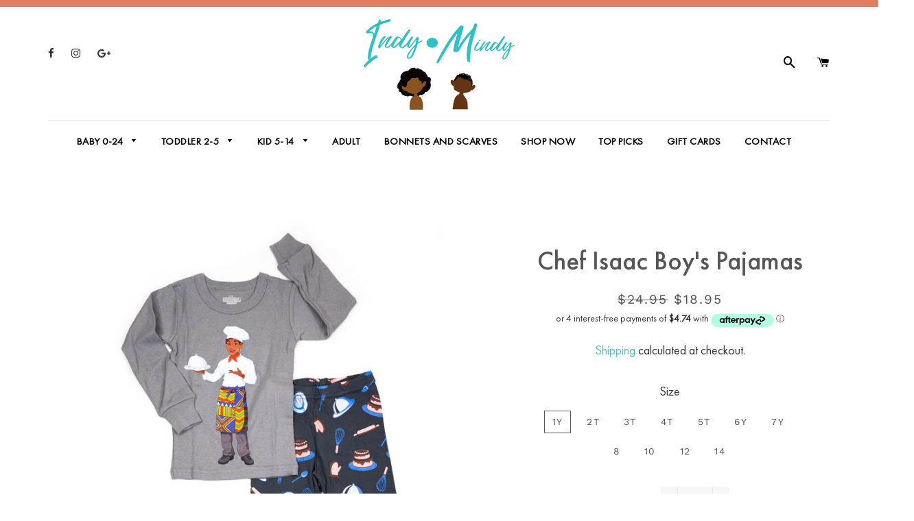

--- FILE ---
content_type: text/html; charset=utf-8
request_url: https://indymindy.com/products/chef-culinary-professionals-pjs
body_size: 30758
content:
<!doctype html>
<html class="no-js" lang="en">
<head>

  <!-- Basic page needs ================================================== -->
  <meta charset="utf-8">
  <meta http-equiv="X-UA-Compatible" content="IE=edge,chrome=1">

  
    <link rel="shortcut icon" href="//indymindy.com/cdn/shop/files/IM_Logo_with_Kids_-_1200x628-3_de7a7a33-741d-4044-8ed8-55689d336796_32x32.png?v=1624066044" type="image/png" />
  

  <!-- Title and description ================================================== -->
  <title>
  Chef Isaac Boy&#39;s Pajamas &ndash; Indy Mindy
  </title>

  
  <meta name="description" content="Meet Isaac!  He owns his own restaurant and catering company! He often collabs with Brooklyn the baker for big orders. Chef Isaac can cook everything from porridge to oxtail and you&#39;ve never tasted better.  Whether your child loves cooking or just enjoys cute designs, these pajamas with chef and cakes will surely becom">
  

  <!-- Helpers ================================================== -->
  <!-- /snippets/social-meta-tags.liquid -->




<meta property="og:site_name" content="Indy Mindy">
<meta property="og:url" content="https://indymindy.com/products/chef-culinary-professionals-pjs">
<meta property="og:title" content="Chef Isaac Boy&#39;s Pajamas">
<meta property="og:type" content="product">
<meta property="og:description" content="Meet Isaac!  He owns his own restaurant and catering company! He often collabs with Brooklyn the baker for big orders. Chef Isaac can cook everything from porridge to oxtail and you&#39;ve never tasted better.  Whether your child loves cooking or just enjoys cute designs, these pajamas with chef and cakes will surely becom">

  <meta property="og:price:amount" content="18.95">
  <meta property="og:price:currency" content="CAD">

<meta property="og:image" content="http://indymindy.com/cdn/shop/products/2_a27828f7-90d4-4d03-98be-ea862463ccb2_1200x1200.png?v=1638178815"><meta property="og:image" content="http://indymindy.com/cdn/shop/products/Chef_Grey_Pajama_Shirt_1200x1200.png?v=1718115716"><meta property="og:image" content="http://indymindy.com/cdn/shop/products/4_90f9c001-f6c8-4357-aff9-41a47ece2e6e_1200x1200.png?v=1638178815">
<meta property="og:image:secure_url" content="https://indymindy.com/cdn/shop/products/2_a27828f7-90d4-4d03-98be-ea862463ccb2_1200x1200.png?v=1638178815"><meta property="og:image:secure_url" content="https://indymindy.com/cdn/shop/products/Chef_Grey_Pajama_Shirt_1200x1200.png?v=1718115716"><meta property="og:image:secure_url" content="https://indymindy.com/cdn/shop/products/4_90f9c001-f6c8-4357-aff9-41a47ece2e6e_1200x1200.png?v=1638178815">


  <meta name="twitter:site" content="@#">

<meta name="twitter:card" content="summary_large_image">
<meta name="twitter:title" content="Chef Isaac Boy&#39;s Pajamas">
<meta name="twitter:description" content="Meet Isaac!  He owns his own restaurant and catering company! He often collabs with Brooklyn the baker for big orders. Chef Isaac can cook everything from porridge to oxtail and you&#39;ve never tasted better.  Whether your child loves cooking or just enjoys cute designs, these pajamas with chef and cakes will surely becom">

  <link rel="canonical" href="https://indymindy.com/products/chef-culinary-professionals-pjs">
  <meta name="viewport" content="width=device-width,initial-scale=1,shrink-to-fit=no">
  <meta name="theme-color" content="#55bcc9">
  <style data-shopify>
  :root {
    --color-body-text: #565656;
    --color-body: #ffffff;
  }
</style>


  <!-- CSS ================================================== -->
  <link href="//indymindy.com/cdn/shop/t/4/assets/timber.scss.css?v=104497199489267458361759332604" rel="stylesheet" type="text/css" media="all" />
  <link href="//indymindy.com/cdn/shop/t/4/assets/theme.scss.css?v=131894398042180096961759332604" rel="stylesheet" type="text/css" media="all" />
  <link href="//indymindy.com/cdn/shop/t/4/assets/custom.css?v=85222392446480989311639647315" rel="stylesheet" type="text/css" media="all" />

  <!-- Sections ================================================== -->
  <script>
    window.theme = window.theme || {};
    theme.strings = {
      zoomClose: "Close (Esc)",
      zoomPrev: "Previous (Left arrow key)",
      zoomNext: "Next (Right arrow key)",
      moneyFormat: "${{amount}}",
      addressError: "Error looking up that address",
      addressNoResults: "No results for that address",
      addressQueryLimit: "You have exceeded the Google API usage limit. Consider upgrading to a \u003ca href=\"https:\/\/developers.google.com\/maps\/premium\/usage-limits\"\u003ePremium Plan\u003c\/a\u003e.",
      authError: "There was a problem authenticating your Google Maps account.",
      cartEmpty: "Your cart is currently empty.",
      cartCookie: "Enable cookies to use the shopping cart",
      cartSavings: "You're saving [savings]",
      productSlideLabel: "Slide [slide_number] of [slide_max]."
    };
    theme.settings = {
      cartType: "drawer",
      gridType: "collage"
    };
  </script>

  <script src="//indymindy.com/cdn/shop/t/4/assets/jquery-2.2.3.min.js?v=58211863146907186831637328471" type="text/javascript"></script>

  <script src="//indymindy.com/cdn/shop/t/4/assets/lazysizes.min.js?v=155223123402716617051637328472" async="async"></script>

  <script src="//indymindy.com/cdn/shop/t/4/assets/theme.js?v=120041057677915617851637328484" defer="defer"></script>

  <!-- Header hook for plugins ================================================== -->
  <script>window.performance && window.performance.mark && window.performance.mark('shopify.content_for_header.start');</script><meta name="facebook-domain-verification" content="99batqwxlestj8f0bka0sqmpvorg2a">
<meta name="google-site-verification" content="grGOE9CYL4s6QMA3Q10_lb6-PT0B9ktNKrIzqrXScVo">
<meta id="shopify-digital-wallet" name="shopify-digital-wallet" content="/56529649823/digital_wallets/dialog">
<meta name="shopify-checkout-api-token" content="c981d749e3994a24fc8a5879457ef6e7">
<link rel="alternate" type="application/json+oembed" href="https://indymindy.com/products/chef-culinary-professionals-pjs.oembed">
<script async="async" src="/checkouts/internal/preloads.js?locale=en-CA"></script>
<link rel="preconnect" href="https://shop.app" crossorigin="anonymous">
<script async="async" src="https://shop.app/checkouts/internal/preloads.js?locale=en-CA&shop_id=56529649823" crossorigin="anonymous"></script>
<script id="apple-pay-shop-capabilities" type="application/json">{"shopId":56529649823,"countryCode":"CA","currencyCode":"CAD","merchantCapabilities":["supports3DS"],"merchantId":"gid:\/\/shopify\/Shop\/56529649823","merchantName":"Indy Mindy","requiredBillingContactFields":["postalAddress","email","phone"],"requiredShippingContactFields":["postalAddress","email","phone"],"shippingType":"shipping","supportedNetworks":["visa","masterCard","interac"],"total":{"type":"pending","label":"Indy Mindy","amount":"1.00"},"shopifyPaymentsEnabled":true,"supportsSubscriptions":true}</script>
<script id="shopify-features" type="application/json">{"accessToken":"c981d749e3994a24fc8a5879457ef6e7","betas":["rich-media-storefront-analytics"],"domain":"indymindy.com","predictiveSearch":true,"shopId":56529649823,"locale":"en"}</script>
<script>var Shopify = Shopify || {};
Shopify.shop = "indy-mindy.myshopify.com";
Shopify.locale = "en";
Shopify.currency = {"active":"CAD","rate":"1.0"};
Shopify.country = "CA";
Shopify.theme = {"name":"Copy of Brooklyn","id":127752732831,"schema_name":"Brooklyn","schema_version":"17.5.0","theme_store_id":730,"role":"main"};
Shopify.theme.handle = "null";
Shopify.theme.style = {"id":null,"handle":null};
Shopify.cdnHost = "indymindy.com/cdn";
Shopify.routes = Shopify.routes || {};
Shopify.routes.root = "/";</script>
<script type="module">!function(o){(o.Shopify=o.Shopify||{}).modules=!0}(window);</script>
<script>!function(o){function n(){var o=[];function n(){o.push(Array.prototype.slice.apply(arguments))}return n.q=o,n}var t=o.Shopify=o.Shopify||{};t.loadFeatures=n(),t.autoloadFeatures=n()}(window);</script>
<script>
  window.ShopifyPay = window.ShopifyPay || {};
  window.ShopifyPay.apiHost = "shop.app\/pay";
  window.ShopifyPay.redirectState = null;
</script>
<script id="shop-js-analytics" type="application/json">{"pageType":"product"}</script>
<script defer="defer" async type="module" src="//indymindy.com/cdn/shopifycloud/shop-js/modules/v2/client.init-shop-cart-sync_BT-GjEfc.en.esm.js"></script>
<script defer="defer" async type="module" src="//indymindy.com/cdn/shopifycloud/shop-js/modules/v2/chunk.common_D58fp_Oc.esm.js"></script>
<script defer="defer" async type="module" src="//indymindy.com/cdn/shopifycloud/shop-js/modules/v2/chunk.modal_xMitdFEc.esm.js"></script>
<script type="module">
  await import("//indymindy.com/cdn/shopifycloud/shop-js/modules/v2/client.init-shop-cart-sync_BT-GjEfc.en.esm.js");
await import("//indymindy.com/cdn/shopifycloud/shop-js/modules/v2/chunk.common_D58fp_Oc.esm.js");
await import("//indymindy.com/cdn/shopifycloud/shop-js/modules/v2/chunk.modal_xMitdFEc.esm.js");

  window.Shopify.SignInWithShop?.initShopCartSync?.({"fedCMEnabled":true,"windoidEnabled":true});

</script>
<script defer="defer" async type="module" src="//indymindy.com/cdn/shopifycloud/shop-js/modules/v2/client.payment-terms_Ci9AEqFq.en.esm.js"></script>
<script defer="defer" async type="module" src="//indymindy.com/cdn/shopifycloud/shop-js/modules/v2/chunk.common_D58fp_Oc.esm.js"></script>
<script defer="defer" async type="module" src="//indymindy.com/cdn/shopifycloud/shop-js/modules/v2/chunk.modal_xMitdFEc.esm.js"></script>
<script type="module">
  await import("//indymindy.com/cdn/shopifycloud/shop-js/modules/v2/client.payment-terms_Ci9AEqFq.en.esm.js");
await import("//indymindy.com/cdn/shopifycloud/shop-js/modules/v2/chunk.common_D58fp_Oc.esm.js");
await import("//indymindy.com/cdn/shopifycloud/shop-js/modules/v2/chunk.modal_xMitdFEc.esm.js");

  
</script>
<script>
  window.Shopify = window.Shopify || {};
  if (!window.Shopify.featureAssets) window.Shopify.featureAssets = {};
  window.Shopify.featureAssets['shop-js'] = {"shop-cart-sync":["modules/v2/client.shop-cart-sync_DZOKe7Ll.en.esm.js","modules/v2/chunk.common_D58fp_Oc.esm.js","modules/v2/chunk.modal_xMitdFEc.esm.js"],"init-fed-cm":["modules/v2/client.init-fed-cm_B6oLuCjv.en.esm.js","modules/v2/chunk.common_D58fp_Oc.esm.js","modules/v2/chunk.modal_xMitdFEc.esm.js"],"shop-cash-offers":["modules/v2/client.shop-cash-offers_D2sdYoxE.en.esm.js","modules/v2/chunk.common_D58fp_Oc.esm.js","modules/v2/chunk.modal_xMitdFEc.esm.js"],"shop-login-button":["modules/v2/client.shop-login-button_QeVjl5Y3.en.esm.js","modules/v2/chunk.common_D58fp_Oc.esm.js","modules/v2/chunk.modal_xMitdFEc.esm.js"],"pay-button":["modules/v2/client.pay-button_DXTOsIq6.en.esm.js","modules/v2/chunk.common_D58fp_Oc.esm.js","modules/v2/chunk.modal_xMitdFEc.esm.js"],"shop-button":["modules/v2/client.shop-button_DQZHx9pm.en.esm.js","modules/v2/chunk.common_D58fp_Oc.esm.js","modules/v2/chunk.modal_xMitdFEc.esm.js"],"avatar":["modules/v2/client.avatar_BTnouDA3.en.esm.js"],"init-windoid":["modules/v2/client.init-windoid_CR1B-cfM.en.esm.js","modules/v2/chunk.common_D58fp_Oc.esm.js","modules/v2/chunk.modal_xMitdFEc.esm.js"],"init-shop-for-new-customer-accounts":["modules/v2/client.init-shop-for-new-customer-accounts_C_vY_xzh.en.esm.js","modules/v2/client.shop-login-button_QeVjl5Y3.en.esm.js","modules/v2/chunk.common_D58fp_Oc.esm.js","modules/v2/chunk.modal_xMitdFEc.esm.js"],"init-shop-email-lookup-coordinator":["modules/v2/client.init-shop-email-lookup-coordinator_BI7n9ZSv.en.esm.js","modules/v2/chunk.common_D58fp_Oc.esm.js","modules/v2/chunk.modal_xMitdFEc.esm.js"],"init-shop-cart-sync":["modules/v2/client.init-shop-cart-sync_BT-GjEfc.en.esm.js","modules/v2/chunk.common_D58fp_Oc.esm.js","modules/v2/chunk.modal_xMitdFEc.esm.js"],"shop-toast-manager":["modules/v2/client.shop-toast-manager_DiYdP3xc.en.esm.js","modules/v2/chunk.common_D58fp_Oc.esm.js","modules/v2/chunk.modal_xMitdFEc.esm.js"],"init-customer-accounts":["modules/v2/client.init-customer-accounts_D9ZNqS-Q.en.esm.js","modules/v2/client.shop-login-button_QeVjl5Y3.en.esm.js","modules/v2/chunk.common_D58fp_Oc.esm.js","modules/v2/chunk.modal_xMitdFEc.esm.js"],"init-customer-accounts-sign-up":["modules/v2/client.init-customer-accounts-sign-up_iGw4briv.en.esm.js","modules/v2/client.shop-login-button_QeVjl5Y3.en.esm.js","modules/v2/chunk.common_D58fp_Oc.esm.js","modules/v2/chunk.modal_xMitdFEc.esm.js"],"shop-follow-button":["modules/v2/client.shop-follow-button_CqMgW2wH.en.esm.js","modules/v2/chunk.common_D58fp_Oc.esm.js","modules/v2/chunk.modal_xMitdFEc.esm.js"],"checkout-modal":["modules/v2/client.checkout-modal_xHeaAweL.en.esm.js","modules/v2/chunk.common_D58fp_Oc.esm.js","modules/v2/chunk.modal_xMitdFEc.esm.js"],"shop-login":["modules/v2/client.shop-login_D91U-Q7h.en.esm.js","modules/v2/chunk.common_D58fp_Oc.esm.js","modules/v2/chunk.modal_xMitdFEc.esm.js"],"lead-capture":["modules/v2/client.lead-capture_BJmE1dJe.en.esm.js","modules/v2/chunk.common_D58fp_Oc.esm.js","modules/v2/chunk.modal_xMitdFEc.esm.js"],"payment-terms":["modules/v2/client.payment-terms_Ci9AEqFq.en.esm.js","modules/v2/chunk.common_D58fp_Oc.esm.js","modules/v2/chunk.modal_xMitdFEc.esm.js"]};
</script>
<script>(function() {
  var isLoaded = false;
  function asyncLoad() {
    if (isLoaded) return;
    isLoaded = true;
    var urls = ["https:\/\/cdn.hextom.com\/js\/freeshippingbar.js?shop=indy-mindy.myshopify.com"];
    for (var i = 0; i < urls.length; i++) {
      var s = document.createElement('script');
      s.type = 'text/javascript';
      s.async = true;
      s.src = urls[i];
      var x = document.getElementsByTagName('script')[0];
      x.parentNode.insertBefore(s, x);
    }
  };
  if(window.attachEvent) {
    window.attachEvent('onload', asyncLoad);
  } else {
    window.addEventListener('load', asyncLoad, false);
  }
})();</script>
<script id="__st">var __st={"a":56529649823,"offset":-18000,"reqid":"4071a0ad-089a-4b1e-a318-d88be8a4d748-1769311827","pageurl":"indymindy.com\/products\/chef-culinary-professionals-pjs","u":"3326ba95d525","p":"product","rtyp":"product","rid":7205465096351};</script>
<script>window.ShopifyPaypalV4VisibilityTracking = true;</script>
<script id="captcha-bootstrap">!function(){'use strict';const t='contact',e='account',n='new_comment',o=[[t,t],['blogs',n],['comments',n],[t,'customer']],c=[[e,'customer_login'],[e,'guest_login'],[e,'recover_customer_password'],[e,'create_customer']],r=t=>t.map((([t,e])=>`form[action*='/${t}']:not([data-nocaptcha='true']) input[name='form_type'][value='${e}']`)).join(','),a=t=>()=>t?[...document.querySelectorAll(t)].map((t=>t.form)):[];function s(){const t=[...o],e=r(t);return a(e)}const i='password',u='form_key',d=['recaptcha-v3-token','g-recaptcha-response','h-captcha-response',i],f=()=>{try{return window.sessionStorage}catch{return}},m='__shopify_v',_=t=>t.elements[u];function p(t,e,n=!1){try{const o=window.sessionStorage,c=JSON.parse(o.getItem(e)),{data:r}=function(t){const{data:e,action:n}=t;return t[m]||n?{data:e,action:n}:{data:t,action:n}}(c);for(const[e,n]of Object.entries(r))t.elements[e]&&(t.elements[e].value=n);n&&o.removeItem(e)}catch(o){console.error('form repopulation failed',{error:o})}}const l='form_type',E='cptcha';function T(t){t.dataset[E]=!0}const w=window,h=w.document,L='Shopify',v='ce_forms',y='captcha';let A=!1;((t,e)=>{const n=(g='f06e6c50-85a8-45c8-87d0-21a2b65856fe',I='https://cdn.shopify.com/shopifycloud/storefront-forms-hcaptcha/ce_storefront_forms_captcha_hcaptcha.v1.5.2.iife.js',D={infoText:'Protected by hCaptcha',privacyText:'Privacy',termsText:'Terms'},(t,e,n)=>{const o=w[L][v],c=o.bindForm;if(c)return c(t,g,e,D).then(n);var r;o.q.push([[t,g,e,D],n]),r=I,A||(h.body.append(Object.assign(h.createElement('script'),{id:'captcha-provider',async:!0,src:r})),A=!0)});var g,I,D;w[L]=w[L]||{},w[L][v]=w[L][v]||{},w[L][v].q=[],w[L][y]=w[L][y]||{},w[L][y].protect=function(t,e){n(t,void 0,e),T(t)},Object.freeze(w[L][y]),function(t,e,n,w,h,L){const[v,y,A,g]=function(t,e,n){const i=e?o:[],u=t?c:[],d=[...i,...u],f=r(d),m=r(i),_=r(d.filter((([t,e])=>n.includes(e))));return[a(f),a(m),a(_),s()]}(w,h,L),I=t=>{const e=t.target;return e instanceof HTMLFormElement?e:e&&e.form},D=t=>v().includes(t);t.addEventListener('submit',(t=>{const e=I(t);if(!e)return;const n=D(e)&&!e.dataset.hcaptchaBound&&!e.dataset.recaptchaBound,o=_(e),c=g().includes(e)&&(!o||!o.value);(n||c)&&t.preventDefault(),c&&!n&&(function(t){try{if(!f())return;!function(t){const e=f();if(!e)return;const n=_(t);if(!n)return;const o=n.value;o&&e.removeItem(o)}(t);const e=Array.from(Array(32),(()=>Math.random().toString(36)[2])).join('');!function(t,e){_(t)||t.append(Object.assign(document.createElement('input'),{type:'hidden',name:u})),t.elements[u].value=e}(t,e),function(t,e){const n=f();if(!n)return;const o=[...t.querySelectorAll(`input[type='${i}']`)].map((({name:t})=>t)),c=[...d,...o],r={};for(const[a,s]of new FormData(t).entries())c.includes(a)||(r[a]=s);n.setItem(e,JSON.stringify({[m]:1,action:t.action,data:r}))}(t,e)}catch(e){console.error('failed to persist form',e)}}(e),e.submit())}));const S=(t,e)=>{t&&!t.dataset[E]&&(n(t,e.some((e=>e===t))),T(t))};for(const o of['focusin','change'])t.addEventListener(o,(t=>{const e=I(t);D(e)&&S(e,y())}));const B=e.get('form_key'),M=e.get(l),P=B&&M;t.addEventListener('DOMContentLoaded',(()=>{const t=y();if(P)for(const e of t)e.elements[l].value===M&&p(e,B);[...new Set([...A(),...v().filter((t=>'true'===t.dataset.shopifyCaptcha))])].forEach((e=>S(e,t)))}))}(h,new URLSearchParams(w.location.search),n,t,e,['guest_login'])})(!0,!0)}();</script>
<script integrity="sha256-4kQ18oKyAcykRKYeNunJcIwy7WH5gtpwJnB7kiuLZ1E=" data-source-attribution="shopify.loadfeatures" defer="defer" src="//indymindy.com/cdn/shopifycloud/storefront/assets/storefront/load_feature-a0a9edcb.js" crossorigin="anonymous"></script>
<script crossorigin="anonymous" defer="defer" src="//indymindy.com/cdn/shopifycloud/storefront/assets/shopify_pay/storefront-65b4c6d7.js?v=20250812"></script>
<script data-source-attribution="shopify.dynamic_checkout.dynamic.init">var Shopify=Shopify||{};Shopify.PaymentButton=Shopify.PaymentButton||{isStorefrontPortableWallets:!0,init:function(){window.Shopify.PaymentButton.init=function(){};var t=document.createElement("script");t.src="https://indymindy.com/cdn/shopifycloud/portable-wallets/latest/portable-wallets.en.js",t.type="module",document.head.appendChild(t)}};
</script>
<script data-source-attribution="shopify.dynamic_checkout.buyer_consent">
  function portableWalletsHideBuyerConsent(e){var t=document.getElementById("shopify-buyer-consent"),n=document.getElementById("shopify-subscription-policy-button");t&&n&&(t.classList.add("hidden"),t.setAttribute("aria-hidden","true"),n.removeEventListener("click",e))}function portableWalletsShowBuyerConsent(e){var t=document.getElementById("shopify-buyer-consent"),n=document.getElementById("shopify-subscription-policy-button");t&&n&&(t.classList.remove("hidden"),t.removeAttribute("aria-hidden"),n.addEventListener("click",e))}window.Shopify?.PaymentButton&&(window.Shopify.PaymentButton.hideBuyerConsent=portableWalletsHideBuyerConsent,window.Shopify.PaymentButton.showBuyerConsent=portableWalletsShowBuyerConsent);
</script>
<script>
  function portableWalletsCleanup(e){e&&e.src&&console.error("Failed to load portable wallets script "+e.src);var t=document.querySelectorAll("shopify-accelerated-checkout .shopify-payment-button__skeleton, shopify-accelerated-checkout-cart .wallet-cart-button__skeleton"),e=document.getElementById("shopify-buyer-consent");for(let e=0;e<t.length;e++)t[e].remove();e&&e.remove()}function portableWalletsNotLoadedAsModule(e){e instanceof ErrorEvent&&"string"==typeof e.message&&e.message.includes("import.meta")&&"string"==typeof e.filename&&e.filename.includes("portable-wallets")&&(window.removeEventListener("error",portableWalletsNotLoadedAsModule),window.Shopify.PaymentButton.failedToLoad=e,"loading"===document.readyState?document.addEventListener("DOMContentLoaded",window.Shopify.PaymentButton.init):window.Shopify.PaymentButton.init())}window.addEventListener("error",portableWalletsNotLoadedAsModule);
</script>

<script type="module" src="https://indymindy.com/cdn/shopifycloud/portable-wallets/latest/portable-wallets.en.js" onError="portableWalletsCleanup(this)" crossorigin="anonymous"></script>
<script nomodule>
  document.addEventListener("DOMContentLoaded", portableWalletsCleanup);
</script>

<link id="shopify-accelerated-checkout-styles" rel="stylesheet" media="screen" href="https://indymindy.com/cdn/shopifycloud/portable-wallets/latest/accelerated-checkout-backwards-compat.css" crossorigin="anonymous">
<style id="shopify-accelerated-checkout-cart">
        #shopify-buyer-consent {
  margin-top: 1em;
  display: inline-block;
  width: 100%;
}

#shopify-buyer-consent.hidden {
  display: none;
}

#shopify-subscription-policy-button {
  background: none;
  border: none;
  padding: 0;
  text-decoration: underline;
  font-size: inherit;
  cursor: pointer;
}

#shopify-subscription-policy-button::before {
  box-shadow: none;
}

      </style>

<script>window.performance && window.performance.mark && window.performance.mark('shopify.content_for_header.end');</script>

  <script src="//indymindy.com/cdn/shop/t/4/assets/modernizr.min.js?v=21391054748206432451637328472" type="text/javascript"></script>

  
  
<link rel="stylesheet" href="https://cdnjs.cloudflare.com/ajax/libs/font-awesome/4.7.0/css/font-awesome.min.css">
<link rel="stylesheet" href="https://cdnjs.cloudflare.com/ajax/libs/OwlCarousel2/2.3.4/assets/owl.carousel.min.css">
<link rel="stylesheet" href="https://cdnjs.cloudflare.com/ajax/libs/OwlCarousel2/2.3.4/assets/owl.theme.default.css">

  <meta name="p:domain_verify" content="a12ec9a85fb1b1ae39312dceeef13f6b"/>
<!-- BEGIN app block: shopify://apps/klaviyo-email-marketing-sms/blocks/klaviyo-onsite-embed/2632fe16-c075-4321-a88b-50b567f42507 -->












  <script async src="https://static.klaviyo.com/onsite/js/RTRhMu/klaviyo.js?company_id=RTRhMu"></script>
  <script>!function(){if(!window.klaviyo){window._klOnsite=window._klOnsite||[];try{window.klaviyo=new Proxy({},{get:function(n,i){return"push"===i?function(){var n;(n=window._klOnsite).push.apply(n,arguments)}:function(){for(var n=arguments.length,o=new Array(n),w=0;w<n;w++)o[w]=arguments[w];var t="function"==typeof o[o.length-1]?o.pop():void 0,e=new Promise((function(n){window._klOnsite.push([i].concat(o,[function(i){t&&t(i),n(i)}]))}));return e}}})}catch(n){window.klaviyo=window.klaviyo||[],window.klaviyo.push=function(){var n;(n=window._klOnsite).push.apply(n,arguments)}}}}();</script>

  
    <script id="viewed_product">
      if (item == null) {
        var _learnq = _learnq || [];

        var MetafieldReviews = null
        var MetafieldYotpoRating = null
        var MetafieldYotpoCount = null
        var MetafieldLooxRating = null
        var MetafieldLooxCount = null
        var okendoProduct = null
        var okendoProductReviewCount = null
        var okendoProductReviewAverageValue = null
        try {
          // The following fields are used for Customer Hub recently viewed in order to add reviews.
          // This information is not part of __kla_viewed. Instead, it is part of __kla_viewed_reviewed_items
          MetafieldReviews = {"rating":{"value":"5.0","scale_min":"1.0","scale_max":"5.0"},"rating_count":1};
          MetafieldYotpoRating = null
          MetafieldYotpoCount = null
          MetafieldLooxRating = null
          MetafieldLooxCount = null

          okendoProduct = null
          // If the okendo metafield is not legacy, it will error, which then requires the new json formatted data
          if (okendoProduct && 'error' in okendoProduct) {
            okendoProduct = null
          }
          okendoProductReviewCount = okendoProduct ? okendoProduct.reviewCount : null
          okendoProductReviewAverageValue = okendoProduct ? okendoProduct.reviewAverageValue : null
        } catch (error) {
          console.error('Error in Klaviyo onsite reviews tracking:', error);
        }

        var item = {
          Name: "Chef Isaac Boy's Pajamas",
          ProductID: 7205465096351,
          Categories: ["Baby 0-24","Boys","Kid 5-14","Toddler 2-5"],
          ImageURL: "https://indymindy.com/cdn/shop/products/2_a27828f7-90d4-4d03-98be-ea862463ccb2_grande.png?v=1638178815",
          URL: "https://indymindy.com/products/chef-culinary-professionals-pjs",
          Brand: "Indy Mindy",
          Price: "$18.95",
          Value: "18.95",
          CompareAtPrice: "$24.95"
        };
        _learnq.push(['track', 'Viewed Product', item]);
        _learnq.push(['trackViewedItem', {
          Title: item.Name,
          ItemId: item.ProductID,
          Categories: item.Categories,
          ImageUrl: item.ImageURL,
          Url: item.URL,
          Metadata: {
            Brand: item.Brand,
            Price: item.Price,
            Value: item.Value,
            CompareAtPrice: item.CompareAtPrice
          },
          metafields:{
            reviews: MetafieldReviews,
            yotpo:{
              rating: MetafieldYotpoRating,
              count: MetafieldYotpoCount,
            },
            loox:{
              rating: MetafieldLooxRating,
              count: MetafieldLooxCount,
            },
            okendo: {
              rating: okendoProductReviewAverageValue,
              count: okendoProductReviewCount,
            }
          }
        }]);
      }
    </script>
  




  <script>
    window.klaviyoReviewsProductDesignMode = false
  </script>







<!-- END app block --><!-- BEGIN app block: shopify://apps/pagefly-page-builder/blocks/app-embed/83e179f7-59a0-4589-8c66-c0dddf959200 -->

<!-- BEGIN app snippet: pagefly-cro-ab-testing-main -->







<script>
  ;(function () {
    const url = new URL(window.location)
    const viewParam = url.searchParams.get('view')
    if (viewParam && viewParam.includes('variant-pf-')) {
      url.searchParams.set('pf_v', viewParam)
      url.searchParams.delete('view')
      window.history.replaceState({}, '', url)
    }
  })()
</script>



<script type='module'>
  
  window.PAGEFLY_CRO = window.PAGEFLY_CRO || {}

  window.PAGEFLY_CRO['data_debug'] = {
    original_template_suffix: "all_products",
    allow_ab_test: false,
    ab_test_start_time: 0,
    ab_test_end_time: 0,
    today_date_time: 1769311827000,
  }
  window.PAGEFLY_CRO['GA4'] = { enabled: false}
</script>

<!-- END app snippet -->








  <script src='https://cdn.shopify.com/extensions/019bb4f9-aed6-78a3-be91-e9d44663e6bf/pagefly-page-builder-215/assets/pagefly-helper.js' defer='defer'></script>

  <script src='https://cdn.shopify.com/extensions/019bb4f9-aed6-78a3-be91-e9d44663e6bf/pagefly-page-builder-215/assets/pagefly-general-helper.js' defer='defer'></script>

  <script src='https://cdn.shopify.com/extensions/019bb4f9-aed6-78a3-be91-e9d44663e6bf/pagefly-page-builder-215/assets/pagefly-snap-slider.js' defer='defer'></script>

  <script src='https://cdn.shopify.com/extensions/019bb4f9-aed6-78a3-be91-e9d44663e6bf/pagefly-page-builder-215/assets/pagefly-slideshow-v3.js' defer='defer'></script>

  <script src='https://cdn.shopify.com/extensions/019bb4f9-aed6-78a3-be91-e9d44663e6bf/pagefly-page-builder-215/assets/pagefly-slideshow-v4.js' defer='defer'></script>

  <script src='https://cdn.shopify.com/extensions/019bb4f9-aed6-78a3-be91-e9d44663e6bf/pagefly-page-builder-215/assets/pagefly-glider.js' defer='defer'></script>

  <script src='https://cdn.shopify.com/extensions/019bb4f9-aed6-78a3-be91-e9d44663e6bf/pagefly-page-builder-215/assets/pagefly-slideshow-v1-v2.js' defer='defer'></script>

  <script src='https://cdn.shopify.com/extensions/019bb4f9-aed6-78a3-be91-e9d44663e6bf/pagefly-page-builder-215/assets/pagefly-product-media.js' defer='defer'></script>

  <script src='https://cdn.shopify.com/extensions/019bb4f9-aed6-78a3-be91-e9d44663e6bf/pagefly-page-builder-215/assets/pagefly-product.js' defer='defer'></script>


<script id='pagefly-helper-data' type='application/json'>
  {
    "page_optimization": {
      "assets_prefetching": false
    },
    "elements_asset_mapper": {
      "Accordion": "https://cdn.shopify.com/extensions/019bb4f9-aed6-78a3-be91-e9d44663e6bf/pagefly-page-builder-215/assets/pagefly-accordion.js",
      "Accordion3": "https://cdn.shopify.com/extensions/019bb4f9-aed6-78a3-be91-e9d44663e6bf/pagefly-page-builder-215/assets/pagefly-accordion3.js",
      "CountDown": "https://cdn.shopify.com/extensions/019bb4f9-aed6-78a3-be91-e9d44663e6bf/pagefly-page-builder-215/assets/pagefly-countdown.js",
      "GMap1": "https://cdn.shopify.com/extensions/019bb4f9-aed6-78a3-be91-e9d44663e6bf/pagefly-page-builder-215/assets/pagefly-gmap.js",
      "GMap2": "https://cdn.shopify.com/extensions/019bb4f9-aed6-78a3-be91-e9d44663e6bf/pagefly-page-builder-215/assets/pagefly-gmap.js",
      "GMapBasicV2": "https://cdn.shopify.com/extensions/019bb4f9-aed6-78a3-be91-e9d44663e6bf/pagefly-page-builder-215/assets/pagefly-gmap.js",
      "GMapAdvancedV2": "https://cdn.shopify.com/extensions/019bb4f9-aed6-78a3-be91-e9d44663e6bf/pagefly-page-builder-215/assets/pagefly-gmap.js",
      "HTML.Video": "https://cdn.shopify.com/extensions/019bb4f9-aed6-78a3-be91-e9d44663e6bf/pagefly-page-builder-215/assets/pagefly-htmlvideo.js",
      "HTML.Video2": "https://cdn.shopify.com/extensions/019bb4f9-aed6-78a3-be91-e9d44663e6bf/pagefly-page-builder-215/assets/pagefly-htmlvideo2.js",
      "HTML.Video3": "https://cdn.shopify.com/extensions/019bb4f9-aed6-78a3-be91-e9d44663e6bf/pagefly-page-builder-215/assets/pagefly-htmlvideo2.js",
      "BackgroundVideo": "https://cdn.shopify.com/extensions/019bb4f9-aed6-78a3-be91-e9d44663e6bf/pagefly-page-builder-215/assets/pagefly-htmlvideo2.js",
      "Instagram": "https://cdn.shopify.com/extensions/019bb4f9-aed6-78a3-be91-e9d44663e6bf/pagefly-page-builder-215/assets/pagefly-instagram.js",
      "Instagram2": "https://cdn.shopify.com/extensions/019bb4f9-aed6-78a3-be91-e9d44663e6bf/pagefly-page-builder-215/assets/pagefly-instagram.js",
      "Insta3": "https://cdn.shopify.com/extensions/019bb4f9-aed6-78a3-be91-e9d44663e6bf/pagefly-page-builder-215/assets/pagefly-instagram3.js",
      "Tabs": "https://cdn.shopify.com/extensions/019bb4f9-aed6-78a3-be91-e9d44663e6bf/pagefly-page-builder-215/assets/pagefly-tab.js",
      "Tabs3": "https://cdn.shopify.com/extensions/019bb4f9-aed6-78a3-be91-e9d44663e6bf/pagefly-page-builder-215/assets/pagefly-tab3.js",
      "ProductBox": "https://cdn.shopify.com/extensions/019bb4f9-aed6-78a3-be91-e9d44663e6bf/pagefly-page-builder-215/assets/pagefly-cart.js",
      "FBPageBox2": "https://cdn.shopify.com/extensions/019bb4f9-aed6-78a3-be91-e9d44663e6bf/pagefly-page-builder-215/assets/pagefly-facebook.js",
      "FBLikeButton2": "https://cdn.shopify.com/extensions/019bb4f9-aed6-78a3-be91-e9d44663e6bf/pagefly-page-builder-215/assets/pagefly-facebook.js",
      "TwitterFeed2": "https://cdn.shopify.com/extensions/019bb4f9-aed6-78a3-be91-e9d44663e6bf/pagefly-page-builder-215/assets/pagefly-twitter.js",
      "Paragraph4": "https://cdn.shopify.com/extensions/019bb4f9-aed6-78a3-be91-e9d44663e6bf/pagefly-page-builder-215/assets/pagefly-paragraph4.js",

      "AliReviews": "https://cdn.shopify.com/extensions/019bb4f9-aed6-78a3-be91-e9d44663e6bf/pagefly-page-builder-215/assets/pagefly-3rd-elements.js",
      "BackInStock": "https://cdn.shopify.com/extensions/019bb4f9-aed6-78a3-be91-e9d44663e6bf/pagefly-page-builder-215/assets/pagefly-3rd-elements.js",
      "GloboBackInStock": "https://cdn.shopify.com/extensions/019bb4f9-aed6-78a3-be91-e9d44663e6bf/pagefly-page-builder-215/assets/pagefly-3rd-elements.js",
      "GrowaveWishlist": "https://cdn.shopify.com/extensions/019bb4f9-aed6-78a3-be91-e9d44663e6bf/pagefly-page-builder-215/assets/pagefly-3rd-elements.js",
      "InfiniteOptionsShopPad": "https://cdn.shopify.com/extensions/019bb4f9-aed6-78a3-be91-e9d44663e6bf/pagefly-page-builder-215/assets/pagefly-3rd-elements.js",
      "InkybayProductPersonalizer": "https://cdn.shopify.com/extensions/019bb4f9-aed6-78a3-be91-e9d44663e6bf/pagefly-page-builder-215/assets/pagefly-3rd-elements.js",
      "LimeSpot": "https://cdn.shopify.com/extensions/019bb4f9-aed6-78a3-be91-e9d44663e6bf/pagefly-page-builder-215/assets/pagefly-3rd-elements.js",
      "Loox": "https://cdn.shopify.com/extensions/019bb4f9-aed6-78a3-be91-e9d44663e6bf/pagefly-page-builder-215/assets/pagefly-3rd-elements.js",
      "Opinew": "https://cdn.shopify.com/extensions/019bb4f9-aed6-78a3-be91-e9d44663e6bf/pagefly-page-builder-215/assets/pagefly-3rd-elements.js",
      "Powr": "https://cdn.shopify.com/extensions/019bb4f9-aed6-78a3-be91-e9d44663e6bf/pagefly-page-builder-215/assets/pagefly-3rd-elements.js",
      "ProductReviews": "https://cdn.shopify.com/extensions/019bb4f9-aed6-78a3-be91-e9d44663e6bf/pagefly-page-builder-215/assets/pagefly-3rd-elements.js",
      "PushOwl": "https://cdn.shopify.com/extensions/019bb4f9-aed6-78a3-be91-e9d44663e6bf/pagefly-page-builder-215/assets/pagefly-3rd-elements.js",
      "ReCharge": "https://cdn.shopify.com/extensions/019bb4f9-aed6-78a3-be91-e9d44663e6bf/pagefly-page-builder-215/assets/pagefly-3rd-elements.js",
      "Rivyo": "https://cdn.shopify.com/extensions/019bb4f9-aed6-78a3-be91-e9d44663e6bf/pagefly-page-builder-215/assets/pagefly-3rd-elements.js",
      "TrackingMore": "https://cdn.shopify.com/extensions/019bb4f9-aed6-78a3-be91-e9d44663e6bf/pagefly-page-builder-215/assets/pagefly-3rd-elements.js",
      "Vitals": "https://cdn.shopify.com/extensions/019bb4f9-aed6-78a3-be91-e9d44663e6bf/pagefly-page-builder-215/assets/pagefly-3rd-elements.js",
      "Wiser": "https://cdn.shopify.com/extensions/019bb4f9-aed6-78a3-be91-e9d44663e6bf/pagefly-page-builder-215/assets/pagefly-3rd-elements.js"
    },
    "custom_elements_mapper": {
      "pf-click-action-element": "https://cdn.shopify.com/extensions/019bb4f9-aed6-78a3-be91-e9d44663e6bf/pagefly-page-builder-215/assets/pagefly-click-action-element.js",
      "pf-dialog-element": "https://cdn.shopify.com/extensions/019bb4f9-aed6-78a3-be91-e9d44663e6bf/pagefly-page-builder-215/assets/pagefly-dialog-element.js"
    }
  }
</script>


<!-- END app block --><link href="https://monorail-edge.shopifysvc.com" rel="dns-prefetch">
<script>(function(){if ("sendBeacon" in navigator && "performance" in window) {try {var session_token_from_headers = performance.getEntriesByType('navigation')[0].serverTiming.find(x => x.name == '_s').description;} catch {var session_token_from_headers = undefined;}var session_cookie_matches = document.cookie.match(/_shopify_s=([^;]*)/);var session_token_from_cookie = session_cookie_matches && session_cookie_matches.length === 2 ? session_cookie_matches[1] : "";var session_token = session_token_from_headers || session_token_from_cookie || "";function handle_abandonment_event(e) {var entries = performance.getEntries().filter(function(entry) {return /monorail-edge.shopifysvc.com/.test(entry.name);});if (!window.abandonment_tracked && entries.length === 0) {window.abandonment_tracked = true;var currentMs = Date.now();var navigation_start = performance.timing.navigationStart;var payload = {shop_id: 56529649823,url: window.location.href,navigation_start,duration: currentMs - navigation_start,session_token,page_type: "product"};window.navigator.sendBeacon("https://monorail-edge.shopifysvc.com/v1/produce", JSON.stringify({schema_id: "online_store_buyer_site_abandonment/1.1",payload: payload,metadata: {event_created_at_ms: currentMs,event_sent_at_ms: currentMs}}));}}window.addEventListener('pagehide', handle_abandonment_event);}}());</script>
<script id="web-pixels-manager-setup">(function e(e,d,r,n,o){if(void 0===o&&(o={}),!Boolean(null===(a=null===(i=window.Shopify)||void 0===i?void 0:i.analytics)||void 0===a?void 0:a.replayQueue)){var i,a;window.Shopify=window.Shopify||{};var t=window.Shopify;t.analytics=t.analytics||{};var s=t.analytics;s.replayQueue=[],s.publish=function(e,d,r){return s.replayQueue.push([e,d,r]),!0};try{self.performance.mark("wpm:start")}catch(e){}var l=function(){var e={modern:/Edge?\/(1{2}[4-9]|1[2-9]\d|[2-9]\d{2}|\d{4,})\.\d+(\.\d+|)|Firefox\/(1{2}[4-9]|1[2-9]\d|[2-9]\d{2}|\d{4,})\.\d+(\.\d+|)|Chrom(ium|e)\/(9{2}|\d{3,})\.\d+(\.\d+|)|(Maci|X1{2}).+ Version\/(15\.\d+|(1[6-9]|[2-9]\d|\d{3,})\.\d+)([,.]\d+|)( \(\w+\)|)( Mobile\/\w+|) Safari\/|Chrome.+OPR\/(9{2}|\d{3,})\.\d+\.\d+|(CPU[ +]OS|iPhone[ +]OS|CPU[ +]iPhone|CPU IPhone OS|CPU iPad OS)[ +]+(15[._]\d+|(1[6-9]|[2-9]\d|\d{3,})[._]\d+)([._]\d+|)|Android:?[ /-](13[3-9]|1[4-9]\d|[2-9]\d{2}|\d{4,})(\.\d+|)(\.\d+|)|Android.+Firefox\/(13[5-9]|1[4-9]\d|[2-9]\d{2}|\d{4,})\.\d+(\.\d+|)|Android.+Chrom(ium|e)\/(13[3-9]|1[4-9]\d|[2-9]\d{2}|\d{4,})\.\d+(\.\d+|)|SamsungBrowser\/([2-9]\d|\d{3,})\.\d+/,legacy:/Edge?\/(1[6-9]|[2-9]\d|\d{3,})\.\d+(\.\d+|)|Firefox\/(5[4-9]|[6-9]\d|\d{3,})\.\d+(\.\d+|)|Chrom(ium|e)\/(5[1-9]|[6-9]\d|\d{3,})\.\d+(\.\d+|)([\d.]+$|.*Safari\/(?![\d.]+ Edge\/[\d.]+$))|(Maci|X1{2}).+ Version\/(10\.\d+|(1[1-9]|[2-9]\d|\d{3,})\.\d+)([,.]\d+|)( \(\w+\)|)( Mobile\/\w+|) Safari\/|Chrome.+OPR\/(3[89]|[4-9]\d|\d{3,})\.\d+\.\d+|(CPU[ +]OS|iPhone[ +]OS|CPU[ +]iPhone|CPU IPhone OS|CPU iPad OS)[ +]+(10[._]\d+|(1[1-9]|[2-9]\d|\d{3,})[._]\d+)([._]\d+|)|Android:?[ /-](13[3-9]|1[4-9]\d|[2-9]\d{2}|\d{4,})(\.\d+|)(\.\d+|)|Mobile Safari.+OPR\/([89]\d|\d{3,})\.\d+\.\d+|Android.+Firefox\/(13[5-9]|1[4-9]\d|[2-9]\d{2}|\d{4,})\.\d+(\.\d+|)|Android.+Chrom(ium|e)\/(13[3-9]|1[4-9]\d|[2-9]\d{2}|\d{4,})\.\d+(\.\d+|)|Android.+(UC? ?Browser|UCWEB|U3)[ /]?(15\.([5-9]|\d{2,})|(1[6-9]|[2-9]\d|\d{3,})\.\d+)\.\d+|SamsungBrowser\/(5\.\d+|([6-9]|\d{2,})\.\d+)|Android.+MQ{2}Browser\/(14(\.(9|\d{2,})|)|(1[5-9]|[2-9]\d|\d{3,})(\.\d+|))(\.\d+|)|K[Aa][Ii]OS\/(3\.\d+|([4-9]|\d{2,})\.\d+)(\.\d+|)/},d=e.modern,r=e.legacy,n=navigator.userAgent;return n.match(d)?"modern":n.match(r)?"legacy":"unknown"}(),u="modern"===l?"modern":"legacy",c=(null!=n?n:{modern:"",legacy:""})[u],f=function(e){return[e.baseUrl,"/wpm","/b",e.hashVersion,"modern"===e.buildTarget?"m":"l",".js"].join("")}({baseUrl:d,hashVersion:r,buildTarget:u}),m=function(e){var d=e.version,r=e.bundleTarget,n=e.surface,o=e.pageUrl,i=e.monorailEndpoint;return{emit:function(e){var a=e.status,t=e.errorMsg,s=(new Date).getTime(),l=JSON.stringify({metadata:{event_sent_at_ms:s},events:[{schema_id:"web_pixels_manager_load/3.1",payload:{version:d,bundle_target:r,page_url:o,status:a,surface:n,error_msg:t},metadata:{event_created_at_ms:s}}]});if(!i)return console&&console.warn&&console.warn("[Web Pixels Manager] No Monorail endpoint provided, skipping logging."),!1;try{return self.navigator.sendBeacon.bind(self.navigator)(i,l)}catch(e){}var u=new XMLHttpRequest;try{return u.open("POST",i,!0),u.setRequestHeader("Content-Type","text/plain"),u.send(l),!0}catch(e){return console&&console.warn&&console.warn("[Web Pixels Manager] Got an unhandled error while logging to Monorail."),!1}}}}({version:r,bundleTarget:l,surface:e.surface,pageUrl:self.location.href,monorailEndpoint:e.monorailEndpoint});try{o.browserTarget=l,function(e){var d=e.src,r=e.async,n=void 0===r||r,o=e.onload,i=e.onerror,a=e.sri,t=e.scriptDataAttributes,s=void 0===t?{}:t,l=document.createElement("script"),u=document.querySelector("head"),c=document.querySelector("body");if(l.async=n,l.src=d,a&&(l.integrity=a,l.crossOrigin="anonymous"),s)for(var f in s)if(Object.prototype.hasOwnProperty.call(s,f))try{l.dataset[f]=s[f]}catch(e){}if(o&&l.addEventListener("load",o),i&&l.addEventListener("error",i),u)u.appendChild(l);else{if(!c)throw new Error("Did not find a head or body element to append the script");c.appendChild(l)}}({src:f,async:!0,onload:function(){if(!function(){var e,d;return Boolean(null===(d=null===(e=window.Shopify)||void 0===e?void 0:e.analytics)||void 0===d?void 0:d.initialized)}()){var d=window.webPixelsManager.init(e)||void 0;if(d){var r=window.Shopify.analytics;r.replayQueue.forEach((function(e){var r=e[0],n=e[1],o=e[2];d.publishCustomEvent(r,n,o)})),r.replayQueue=[],r.publish=d.publishCustomEvent,r.visitor=d.visitor,r.initialized=!0}}},onerror:function(){return m.emit({status:"failed",errorMsg:"".concat(f," has failed to load")})},sri:function(e){var d=/^sha384-[A-Za-z0-9+/=]+$/;return"string"==typeof e&&d.test(e)}(c)?c:"",scriptDataAttributes:o}),m.emit({status:"loading"})}catch(e){m.emit({status:"failed",errorMsg:(null==e?void 0:e.message)||"Unknown error"})}}})({shopId: 56529649823,storefrontBaseUrl: "https://indymindy.com",extensionsBaseUrl: "https://extensions.shopifycdn.com/cdn/shopifycloud/web-pixels-manager",monorailEndpoint: "https://monorail-edge.shopifysvc.com/unstable/produce_batch",surface: "storefront-renderer",enabledBetaFlags: ["2dca8a86"],webPixelsConfigList: [{"id":"498401439","configuration":"{\"config\":\"{\\\"pixel_id\\\":\\\"AW-10986953106\\\",\\\"target_country\\\":\\\"CA\\\",\\\"gtag_events\\\":[{\\\"type\\\":\\\"search\\\",\\\"action_label\\\":\\\"AW-10986953106\\\/23e9CKGzsOYDEJKz_vYo\\\"},{\\\"type\\\":\\\"begin_checkout\\\",\\\"action_label\\\":\\\"AW-10986953106\\\/NK7HCJ6zsOYDEJKz_vYo\\\"},{\\\"type\\\":\\\"view_item\\\",\\\"action_label\\\":[\\\"AW-10986953106\\\/R5YjCJizsOYDEJKz_vYo\\\",\\\"MC-NG69M5CF6N\\\"]},{\\\"type\\\":\\\"purchase\\\",\\\"action_label\\\":[\\\"AW-10986953106\\\/SY8VCJWzsOYDEJKz_vYo\\\",\\\"MC-NG69M5CF6N\\\"]},{\\\"type\\\":\\\"page_view\\\",\\\"action_label\\\":[\\\"AW-10986953106\\\/uaqeCJKzsOYDEJKz_vYo\\\",\\\"MC-NG69M5CF6N\\\"]},{\\\"type\\\":\\\"add_payment_info\\\",\\\"action_label\\\":\\\"AW-10986953106\\\/Qrc4CKSzsOYDEJKz_vYo\\\"},{\\\"type\\\":\\\"add_to_cart\\\",\\\"action_label\\\":\\\"AW-10986953106\\\/3Zp8CJuzsOYDEJKz_vYo\\\"}],\\\"enable_monitoring_mode\\\":false}\"}","eventPayloadVersion":"v1","runtimeContext":"OPEN","scriptVersion":"b2a88bafab3e21179ed38636efcd8a93","type":"APP","apiClientId":1780363,"privacyPurposes":[],"dataSharingAdjustments":{"protectedCustomerApprovalScopes":["read_customer_address","read_customer_email","read_customer_name","read_customer_personal_data","read_customer_phone"]}},{"id":"214663327","configuration":"{\"pixel_id\":\"551596675861108\",\"pixel_type\":\"facebook_pixel\",\"metaapp_system_user_token\":\"-\"}","eventPayloadVersion":"v1","runtimeContext":"OPEN","scriptVersion":"ca16bc87fe92b6042fbaa3acc2fbdaa6","type":"APP","apiClientId":2329312,"privacyPurposes":["ANALYTICS","MARKETING","SALE_OF_DATA"],"dataSharingAdjustments":{"protectedCustomerApprovalScopes":["read_customer_address","read_customer_email","read_customer_name","read_customer_personal_data","read_customer_phone"]}},{"id":"80412831","configuration":"{\"tagID\":\"2614232528104\"}","eventPayloadVersion":"v1","runtimeContext":"STRICT","scriptVersion":"18031546ee651571ed29edbe71a3550b","type":"APP","apiClientId":3009811,"privacyPurposes":["ANALYTICS","MARKETING","SALE_OF_DATA"],"dataSharingAdjustments":{"protectedCustomerApprovalScopes":["read_customer_address","read_customer_email","read_customer_name","read_customer_personal_data","read_customer_phone"]}},{"id":"129958047","eventPayloadVersion":"v1","runtimeContext":"LAX","scriptVersion":"1","type":"CUSTOM","privacyPurposes":["ANALYTICS"],"name":"Google Analytics tag (migrated)"},{"id":"shopify-app-pixel","configuration":"{}","eventPayloadVersion":"v1","runtimeContext":"STRICT","scriptVersion":"0450","apiClientId":"shopify-pixel","type":"APP","privacyPurposes":["ANALYTICS","MARKETING"]},{"id":"shopify-custom-pixel","eventPayloadVersion":"v1","runtimeContext":"LAX","scriptVersion":"0450","apiClientId":"shopify-pixel","type":"CUSTOM","privacyPurposes":["ANALYTICS","MARKETING"]}],isMerchantRequest: false,initData: {"shop":{"name":"Indy Mindy","paymentSettings":{"currencyCode":"CAD"},"myshopifyDomain":"indy-mindy.myshopify.com","countryCode":"CA","storefrontUrl":"https:\/\/indymindy.com"},"customer":null,"cart":null,"checkout":null,"productVariants":[{"price":{"amount":18.95,"currencyCode":"CAD"},"product":{"title":"Chef Isaac Boy's Pajamas","vendor":"Indy Mindy","id":"7205465096351","untranslatedTitle":"Chef Isaac Boy's Pajamas","url":"\/products\/chef-culinary-professionals-pjs","type":"boys"},"id":"41821739319455","image":{"src":"\/\/indymindy.com\/cdn\/shop\/products\/2_a27828f7-90d4-4d03-98be-ea862463ccb2.png?v=1638178815"},"sku":"","title":"1Y","untranslatedTitle":"1Y"},{"price":{"amount":18.95,"currencyCode":"CAD"},"product":{"title":"Chef Isaac Boy's Pajamas","vendor":"Indy Mindy","id":"7205465096351","untranslatedTitle":"Chef Isaac Boy's Pajamas","url":"\/products\/chef-culinary-professionals-pjs","type":"boys"},"id":"41549504413855","image":{"src":"\/\/indymindy.com\/cdn\/shop\/products\/2_a27828f7-90d4-4d03-98be-ea862463ccb2.png?v=1638178815"},"sku":"1154011","title":"2T","untranslatedTitle":"2T"},{"price":{"amount":18.95,"currencyCode":"CAD"},"product":{"title":"Chef Isaac Boy's Pajamas","vendor":"Indy Mindy","id":"7205465096351","untranslatedTitle":"Chef Isaac Boy's Pajamas","url":"\/products\/chef-culinary-professionals-pjs","type":"boys"},"id":"41549504479391","image":{"src":"\/\/indymindy.com\/cdn\/shop\/products\/2_a27828f7-90d4-4d03-98be-ea862463ccb2.png?v=1638178815"},"sku":"1154012","title":"3T","untranslatedTitle":"3T"},{"price":{"amount":18.95,"currencyCode":"CAD"},"product":{"title":"Chef Isaac Boy's Pajamas","vendor":"Indy Mindy","id":"7205465096351","untranslatedTitle":"Chef Isaac Boy's Pajamas","url":"\/products\/chef-culinary-professionals-pjs","type":"boys"},"id":"41549504544927","image":{"src":"\/\/indymindy.com\/cdn\/shop\/products\/2_a27828f7-90d4-4d03-98be-ea862463ccb2.png?v=1638178815"},"sku":"1154013","title":"4T","untranslatedTitle":"4T"},{"price":{"amount":18.95,"currencyCode":"CAD"},"product":{"title":"Chef Isaac Boy's Pajamas","vendor":"Indy Mindy","id":"7205465096351","untranslatedTitle":"Chef Isaac Boy's Pajamas","url":"\/products\/chef-culinary-professionals-pjs","type":"boys"},"id":"41549504610463","image":{"src":"\/\/indymindy.com\/cdn\/shop\/products\/2_a27828f7-90d4-4d03-98be-ea862463ccb2.png?v=1638178815"},"sku":"1154014","title":"5T","untranslatedTitle":"5T"},{"price":{"amount":18.95,"currencyCode":"CAD"},"product":{"title":"Chef Isaac Boy's Pajamas","vendor":"Indy Mindy","id":"7205465096351","untranslatedTitle":"Chef Isaac Boy's Pajamas","url":"\/products\/chef-culinary-professionals-pjs","type":"boys"},"id":"41549504675999","image":{"src":"\/\/indymindy.com\/cdn\/shop\/products\/2_a27828f7-90d4-4d03-98be-ea862463ccb2.png?v=1638178815"},"sku":"1154015","title":"6Y","untranslatedTitle":"6Y"},{"price":{"amount":18.95,"currencyCode":"CAD"},"product":{"title":"Chef Isaac Boy's Pajamas","vendor":"Indy Mindy","id":"7205465096351","untranslatedTitle":"Chef Isaac Boy's Pajamas","url":"\/products\/chef-culinary-professionals-pjs","type":"boys"},"id":"41549504741535","image":{"src":"\/\/indymindy.com\/cdn\/shop\/products\/2_a27828f7-90d4-4d03-98be-ea862463ccb2.png?v=1638178815"},"sku":"1154016","title":"7Y","untranslatedTitle":"7Y"},{"price":{"amount":18.95,"currencyCode":"CAD"},"product":{"title":"Chef Isaac Boy's Pajamas","vendor":"Indy Mindy","id":"7205465096351","untranslatedTitle":"Chef Isaac Boy's Pajamas","url":"\/products\/chef-culinary-professionals-pjs","type":"boys"},"id":"41821736894623","image":{"src":"\/\/indymindy.com\/cdn\/shop\/products\/2_a27828f7-90d4-4d03-98be-ea862463ccb2.png?v=1638178815"},"sku":"1154017","title":"8","untranslatedTitle":"8"},{"price":{"amount":18.95,"currencyCode":"CAD"},"product":{"title":"Chef Isaac Boy's Pajamas","vendor":"Indy Mindy","id":"7205465096351","untranslatedTitle":"Chef Isaac Boy's Pajamas","url":"\/products\/chef-culinary-professionals-pjs","type":"boys"},"id":"41821739352223","image":{"src":"\/\/indymindy.com\/cdn\/shop\/products\/2_a27828f7-90d4-4d03-98be-ea862463ccb2.png?v=1638178815"},"sku":"1154018","title":"10","untranslatedTitle":"10"},{"price":{"amount":18.95,"currencyCode":"CAD"},"product":{"title":"Chef Isaac Boy's Pajamas","vendor":"Indy Mindy","id":"7205465096351","untranslatedTitle":"Chef Isaac Boy's Pajamas","url":"\/products\/chef-culinary-professionals-pjs","type":"boys"},"id":"41821739384991","image":{"src":"\/\/indymindy.com\/cdn\/shop\/products\/2_a27828f7-90d4-4d03-98be-ea862463ccb2.png?v=1638178815"},"sku":"1154019","title":"12","untranslatedTitle":"12"},{"price":{"amount":18.95,"currencyCode":"CAD"},"product":{"title":"Chef Isaac Boy's Pajamas","vendor":"Indy Mindy","id":"7205465096351","untranslatedTitle":"Chef Isaac Boy's Pajamas","url":"\/products\/chef-culinary-professionals-pjs","type":"boys"},"id":"41821739417759","image":{"src":"\/\/indymindy.com\/cdn\/shop\/products\/2_a27828f7-90d4-4d03-98be-ea862463ccb2.png?v=1638178815"},"sku":"1154020","title":"14","untranslatedTitle":"14"}],"purchasingCompany":null},},"https://indymindy.com/cdn","fcfee988w5aeb613cpc8e4bc33m6693e112",{"modern":"","legacy":""},{"shopId":"56529649823","storefrontBaseUrl":"https:\/\/indymindy.com","extensionBaseUrl":"https:\/\/extensions.shopifycdn.com\/cdn\/shopifycloud\/web-pixels-manager","surface":"storefront-renderer","enabledBetaFlags":"[\"2dca8a86\"]","isMerchantRequest":"false","hashVersion":"fcfee988w5aeb613cpc8e4bc33m6693e112","publish":"custom","events":"[[\"page_viewed\",{}],[\"product_viewed\",{\"productVariant\":{\"price\":{\"amount\":18.95,\"currencyCode\":\"CAD\"},\"product\":{\"title\":\"Chef Isaac Boy's Pajamas\",\"vendor\":\"Indy Mindy\",\"id\":\"7205465096351\",\"untranslatedTitle\":\"Chef Isaac Boy's Pajamas\",\"url\":\"\/products\/chef-culinary-professionals-pjs\",\"type\":\"boys\"},\"id\":\"41821739319455\",\"image\":{\"src\":\"\/\/indymindy.com\/cdn\/shop\/products\/2_a27828f7-90d4-4d03-98be-ea862463ccb2.png?v=1638178815\"},\"sku\":\"\",\"title\":\"1Y\",\"untranslatedTitle\":\"1Y\"}}]]"});</script><script>
  window.ShopifyAnalytics = window.ShopifyAnalytics || {};
  window.ShopifyAnalytics.meta = window.ShopifyAnalytics.meta || {};
  window.ShopifyAnalytics.meta.currency = 'CAD';
  var meta = {"product":{"id":7205465096351,"gid":"gid:\/\/shopify\/Product\/7205465096351","vendor":"Indy Mindy","type":"boys","handle":"chef-culinary-professionals-pjs","variants":[{"id":41821739319455,"price":1895,"name":"Chef Isaac Boy's Pajamas - 1Y","public_title":"1Y","sku":""},{"id":41549504413855,"price":1895,"name":"Chef Isaac Boy's Pajamas - 2T","public_title":"2T","sku":"1154011"},{"id":41549504479391,"price":1895,"name":"Chef Isaac Boy's Pajamas - 3T","public_title":"3T","sku":"1154012"},{"id":41549504544927,"price":1895,"name":"Chef Isaac Boy's Pajamas - 4T","public_title":"4T","sku":"1154013"},{"id":41549504610463,"price":1895,"name":"Chef Isaac Boy's Pajamas - 5T","public_title":"5T","sku":"1154014"},{"id":41549504675999,"price":1895,"name":"Chef Isaac Boy's Pajamas - 6Y","public_title":"6Y","sku":"1154015"},{"id":41549504741535,"price":1895,"name":"Chef Isaac Boy's Pajamas - 7Y","public_title":"7Y","sku":"1154016"},{"id":41821736894623,"price":1895,"name":"Chef Isaac Boy's Pajamas - 8","public_title":"8","sku":"1154017"},{"id":41821739352223,"price":1895,"name":"Chef Isaac Boy's Pajamas - 10","public_title":"10","sku":"1154018"},{"id":41821739384991,"price":1895,"name":"Chef Isaac Boy's Pajamas - 12","public_title":"12","sku":"1154019"},{"id":41821739417759,"price":1895,"name":"Chef Isaac Boy's Pajamas - 14","public_title":"14","sku":"1154020"}],"remote":false},"page":{"pageType":"product","resourceType":"product","resourceId":7205465096351,"requestId":"4071a0ad-089a-4b1e-a318-d88be8a4d748-1769311827"}};
  for (var attr in meta) {
    window.ShopifyAnalytics.meta[attr] = meta[attr];
  }
</script>
<script class="analytics">
  (function () {
    var customDocumentWrite = function(content) {
      var jquery = null;

      if (window.jQuery) {
        jquery = window.jQuery;
      } else if (window.Checkout && window.Checkout.$) {
        jquery = window.Checkout.$;
      }

      if (jquery) {
        jquery('body').append(content);
      }
    };

    var hasLoggedConversion = function(token) {
      if (token) {
        return document.cookie.indexOf('loggedConversion=' + token) !== -1;
      }
      return false;
    }

    var setCookieIfConversion = function(token) {
      if (token) {
        var twoMonthsFromNow = new Date(Date.now());
        twoMonthsFromNow.setMonth(twoMonthsFromNow.getMonth() + 2);

        document.cookie = 'loggedConversion=' + token + '; expires=' + twoMonthsFromNow;
      }
    }

    var trekkie = window.ShopifyAnalytics.lib = window.trekkie = window.trekkie || [];
    if (trekkie.integrations) {
      return;
    }
    trekkie.methods = [
      'identify',
      'page',
      'ready',
      'track',
      'trackForm',
      'trackLink'
    ];
    trekkie.factory = function(method) {
      return function() {
        var args = Array.prototype.slice.call(arguments);
        args.unshift(method);
        trekkie.push(args);
        return trekkie;
      };
    };
    for (var i = 0; i < trekkie.methods.length; i++) {
      var key = trekkie.methods[i];
      trekkie[key] = trekkie.factory(key);
    }
    trekkie.load = function(config) {
      trekkie.config = config || {};
      trekkie.config.initialDocumentCookie = document.cookie;
      var first = document.getElementsByTagName('script')[0];
      var script = document.createElement('script');
      script.type = 'text/javascript';
      script.onerror = function(e) {
        var scriptFallback = document.createElement('script');
        scriptFallback.type = 'text/javascript';
        scriptFallback.onerror = function(error) {
                var Monorail = {
      produce: function produce(monorailDomain, schemaId, payload) {
        var currentMs = new Date().getTime();
        var event = {
          schema_id: schemaId,
          payload: payload,
          metadata: {
            event_created_at_ms: currentMs,
            event_sent_at_ms: currentMs
          }
        };
        return Monorail.sendRequest("https://" + monorailDomain + "/v1/produce", JSON.stringify(event));
      },
      sendRequest: function sendRequest(endpointUrl, payload) {
        // Try the sendBeacon API
        if (window && window.navigator && typeof window.navigator.sendBeacon === 'function' && typeof window.Blob === 'function' && !Monorail.isIos12()) {
          var blobData = new window.Blob([payload], {
            type: 'text/plain'
          });

          if (window.navigator.sendBeacon(endpointUrl, blobData)) {
            return true;
          } // sendBeacon was not successful

        } // XHR beacon

        var xhr = new XMLHttpRequest();

        try {
          xhr.open('POST', endpointUrl);
          xhr.setRequestHeader('Content-Type', 'text/plain');
          xhr.send(payload);
        } catch (e) {
          console.log(e);
        }

        return false;
      },
      isIos12: function isIos12() {
        return window.navigator.userAgent.lastIndexOf('iPhone; CPU iPhone OS 12_') !== -1 || window.navigator.userAgent.lastIndexOf('iPad; CPU OS 12_') !== -1;
      }
    };
    Monorail.produce('monorail-edge.shopifysvc.com',
      'trekkie_storefront_load_errors/1.1',
      {shop_id: 56529649823,
      theme_id: 127752732831,
      app_name: "storefront",
      context_url: window.location.href,
      source_url: "//indymindy.com/cdn/s/trekkie.storefront.8d95595f799fbf7e1d32231b9a28fd43b70c67d3.min.js"});

        };
        scriptFallback.async = true;
        scriptFallback.src = '//indymindy.com/cdn/s/trekkie.storefront.8d95595f799fbf7e1d32231b9a28fd43b70c67d3.min.js';
        first.parentNode.insertBefore(scriptFallback, first);
      };
      script.async = true;
      script.src = '//indymindy.com/cdn/s/trekkie.storefront.8d95595f799fbf7e1d32231b9a28fd43b70c67d3.min.js';
      first.parentNode.insertBefore(script, first);
    };
    trekkie.load(
      {"Trekkie":{"appName":"storefront","development":false,"defaultAttributes":{"shopId":56529649823,"isMerchantRequest":null,"themeId":127752732831,"themeCityHash":"15305213971744034335","contentLanguage":"en","currency":"CAD","eventMetadataId":"db7d27bc-9a7d-46a1-b9f0-22ef5f6d5bac"},"isServerSideCookieWritingEnabled":true,"monorailRegion":"shop_domain","enabledBetaFlags":["65f19447"]},"Session Attribution":{},"S2S":{"facebookCapiEnabled":false,"source":"trekkie-storefront-renderer","apiClientId":580111}}
    );

    var loaded = false;
    trekkie.ready(function() {
      if (loaded) return;
      loaded = true;

      window.ShopifyAnalytics.lib = window.trekkie;

      var originalDocumentWrite = document.write;
      document.write = customDocumentWrite;
      try { window.ShopifyAnalytics.merchantGoogleAnalytics.call(this); } catch(error) {};
      document.write = originalDocumentWrite;

      window.ShopifyAnalytics.lib.page(null,{"pageType":"product","resourceType":"product","resourceId":7205465096351,"requestId":"4071a0ad-089a-4b1e-a318-d88be8a4d748-1769311827","shopifyEmitted":true});

      var match = window.location.pathname.match(/checkouts\/(.+)\/(thank_you|post_purchase)/)
      var token = match? match[1]: undefined;
      if (!hasLoggedConversion(token)) {
        setCookieIfConversion(token);
        window.ShopifyAnalytics.lib.track("Viewed Product",{"currency":"CAD","variantId":41821739319455,"productId":7205465096351,"productGid":"gid:\/\/shopify\/Product\/7205465096351","name":"Chef Isaac Boy's Pajamas - 1Y","price":"18.95","sku":"","brand":"Indy Mindy","variant":"1Y","category":"boys","nonInteraction":true,"remote":false},undefined,undefined,{"shopifyEmitted":true});
      window.ShopifyAnalytics.lib.track("monorail:\/\/trekkie_storefront_viewed_product\/1.1",{"currency":"CAD","variantId":41821739319455,"productId":7205465096351,"productGid":"gid:\/\/shopify\/Product\/7205465096351","name":"Chef Isaac Boy's Pajamas - 1Y","price":"18.95","sku":"","brand":"Indy Mindy","variant":"1Y","category":"boys","nonInteraction":true,"remote":false,"referer":"https:\/\/indymindy.com\/products\/chef-culinary-professionals-pjs"});
      }
    });


        var eventsListenerScript = document.createElement('script');
        eventsListenerScript.async = true;
        eventsListenerScript.src = "//indymindy.com/cdn/shopifycloud/storefront/assets/shop_events_listener-3da45d37.js";
        document.getElementsByTagName('head')[0].appendChild(eventsListenerScript);

})();</script>
  <script>
  if (!window.ga || (window.ga && typeof window.ga !== 'function')) {
    window.ga = function ga() {
      (window.ga.q = window.ga.q || []).push(arguments);
      if (window.Shopify && window.Shopify.analytics && typeof window.Shopify.analytics.publish === 'function') {
        window.Shopify.analytics.publish("ga_stub_called", {}, {sendTo: "google_osp_migration"});
      }
      console.error("Shopify's Google Analytics stub called with:", Array.from(arguments), "\nSee https://help.shopify.com/manual/promoting-marketing/pixels/pixel-migration#google for more information.");
    };
    if (window.Shopify && window.Shopify.analytics && typeof window.Shopify.analytics.publish === 'function') {
      window.Shopify.analytics.publish("ga_stub_initialized", {}, {sendTo: "google_osp_migration"});
    }
  }
</script>
<script
  defer
  src="https://indymindy.com/cdn/shopifycloud/perf-kit/shopify-perf-kit-3.0.4.min.js"
  data-application="storefront-renderer"
  data-shop-id="56529649823"
  data-render-region="gcp-us-central1"
  data-page-type="product"
  data-theme-instance-id="127752732831"
  data-theme-name="Brooklyn"
  data-theme-version="17.5.0"
  data-monorail-region="shop_domain"
  data-resource-timing-sampling-rate="10"
  data-shs="true"
  data-shs-beacon="true"
  data-shs-export-with-fetch="true"
  data-shs-logs-sample-rate="1"
  data-shs-beacon-endpoint="https://indymindy.com/api/collect"
></script>
</head> 


<body id="chef-isaac-boy-39-s-pajamas" class="template-product">

  <div id="shopify-section-header" class="shopify-section"><style data-shopify>.header-wrapper .site-nav__link,
  .header-wrapper .site-header__logo a,
  .header-wrapper .site-nav__dropdown-link,
  .header-wrapper .site-nav--has-dropdown > a.nav-focus,
  .header-wrapper .site-nav--has-dropdown.nav-hover > a,
  .header-wrapper .site-nav--has-dropdown:hover > a {
    color: #000000;
  }

  .header-wrapper .site-header__logo a:hover,
  .header-wrapper .site-header__logo a:focus,
  .header-wrapper .site-nav__link:hover,
  .header-wrapper .site-nav__link:focus,
  .header-wrapper .site-nav--has-dropdown a:hover,
  .header-wrapper .site-nav--has-dropdown > a.nav-focus:hover,
  .header-wrapper .site-nav--has-dropdown > a.nav-focus:focus,
  .header-wrapper .site-nav--has-dropdown .site-nav__link:hover,
  .header-wrapper .site-nav--has-dropdown .site-nav__link:focus,
  .header-wrapper .site-nav--has-dropdown.nav-hover > a:hover,
  .header-wrapper .site-nav__dropdown a:focus {
    color: rgba(0, 0, 0, 0.75);
  }

  .header-wrapper .burger-icon,
  .header-wrapper .site-nav--has-dropdown:hover > a:before,
  .header-wrapper .site-nav--has-dropdown > a.nav-focus:before,
  .header-wrapper .site-nav--has-dropdown.nav-hover > a:before {
    background: #000000;
  }

  .header-wrapper .site-nav__link:hover .burger-icon {
    background: rgba(0, 0, 0, 0.75);
  }

  .site-header__logo img {
    max-width: 220px;
  }

  @media screen and (max-width: 768px) {
    .site-header__logo img {
      max-width: 100%;
    }
  }</style><div data-section-id="header" data-section-type="header-section" data-template="product">
  <div id="NavDrawer" class="drawer drawer--left">
      <div class="drawer__inner drawer-left__inner">

    
      <!-- /snippets/search-bar.liquid -->





<form action="/search" method="get" class="input-group search-bar search-bar--drawer" role="search">
  
  <input type="search" name="q" value="" placeholder="Search our store" class="input-group-field" aria-label="Search our store">
  <span class="input-group-btn">
    <button type="submit" class="btn--secondary icon-fallback-text">
      <span class="icon icon-search" aria-hidden="true"></span>
      <span class="fallback-text">Search</span>
    </button>
  </span>
</form>

    

    <ul class="mobile-nav">
      
        
          <li class="mobile-nav__item">
            <div class="mobile-nav__has-sublist">
              <a
                href="/collections/baby-0-24"
                class="mobile-nav__link"
                id="Label-1"
                >Baby 0-24</a>
              <div class="mobile-nav__toggle">
                <button type="button" class="mobile-nav__toggle-btn icon-fallback-text" aria-controls="Linklist-1" aria-expanded="false">
                  <span class="icon-fallback-text mobile-nav__toggle-open">
                    <span class="icon icon-plus" aria-hidden="true"></span>
                    <span class="fallback-text">Expand submenu Baby 0-24</span>
                  </span>
                  <span class="icon-fallback-text mobile-nav__toggle-close">
                    <span class="icon icon-minus" aria-hidden="true"></span>
                    <span class="fallback-text">Collapse submenu Baby 0-24</span>
                  </span>
                </button>
              </div>
            </div>
            <ul class="mobile-nav__sublist" id="Linklist-1" aria-labelledby="Label-1" role="navigation">
              
              
                
                <li class="mobile-nav__item">
                  <a
                    href="/collections/sleepers"
                    class="mobile-nav__link"
                    >
                      Onesies
                  </a>
                </li>
                
              
                
                <li class="mobile-nav__item">
                  <a
                    href="/collections/sleepers-1"
                    class="mobile-nav__link"
                    >
                      Sleepers
                  </a>
                </li>
                
              
                
                <li class="mobile-nav__item">
                  <a
                    href="/collections/accessories/Kids-acessories+accessories-for-Black-kids"
                    class="mobile-nav__link"
                    >
                      Accessories
                  </a>
                </li>
                
              
            </ul>
          </li>

          
      
        
          <li class="mobile-nav__item">
            <div class="mobile-nav__has-sublist">
              <a
                href="/collections/toddler-2-5"
                class="mobile-nav__link"
                id="Label-2"
                >Toddler 2-5</a>
              <div class="mobile-nav__toggle">
                <button type="button" class="mobile-nav__toggle-btn icon-fallback-text" aria-controls="Linklist-2" aria-expanded="false">
                  <span class="icon-fallback-text mobile-nav__toggle-open">
                    <span class="icon icon-plus" aria-hidden="true"></span>
                    <span class="fallback-text">Expand submenu Toddler 2-5</span>
                  </span>
                  <span class="icon-fallback-text mobile-nav__toggle-close">
                    <span class="icon icon-minus" aria-hidden="true"></span>
                    <span class="fallback-text">Collapse submenu Toddler 2-5</span>
                  </span>
                </button>
              </div>
            </div>
            <ul class="mobile-nav__sublist" id="Linklist-2" aria-labelledby="Label-2" role="navigation">
              
              
                
                <li class="mobile-nav__item">
                  <a
                    href="/collections/boys"
                    class="mobile-nav__link"
                    >
                      Boys
                  </a>
                </li>
                
              
                
                <li class="mobile-nav__item">
                  <a
                    href="/collections/girls"
                    class="mobile-nav__link"
                    >
                      Girls
                  </a>
                </li>
                
              
            </ul>
          </li>

          
      
        
          <li class="mobile-nav__item">
            <div class="mobile-nav__has-sublist">
              <a
                href="/collections/kid-5-14"
                class="mobile-nav__link"
                id="Label-3"
                >Kid 5-14</a>
              <div class="mobile-nav__toggle">
                <button type="button" class="mobile-nav__toggle-btn icon-fallback-text" aria-controls="Linklist-3" aria-expanded="false">
                  <span class="icon-fallback-text mobile-nav__toggle-open">
                    <span class="icon icon-plus" aria-hidden="true"></span>
                    <span class="fallback-text">Expand submenu Kid 5-14</span>
                  </span>
                  <span class="icon-fallback-text mobile-nav__toggle-close">
                    <span class="icon icon-minus" aria-hidden="true"></span>
                    <span class="fallback-text">Collapse submenu Kid 5-14</span>
                  </span>
                </button>
              </div>
            </div>
            <ul class="mobile-nav__sublist" id="Linklist-3" aria-labelledby="Label-3" role="navigation">
              
              
                
                <li class="mobile-nav__item">
                  <a
                    href="/collections/boys"
                    class="mobile-nav__link"
                    >
                      Boys
                  </a>
                </li>
                
              
                
                <li class="mobile-nav__item">
                  <a
                    href="/collections/girls"
                    class="mobile-nav__link"
                    >
                      Girls
                  </a>
                </li>
                
              
            </ul>
          </li>

          
      
        

          <li class="mobile-nav__item">
            <a
              href="https://indymindy.com/collections/adult"
              class="mobile-nav__link"
              >
                Adult
            </a>
          </li>

        
      
        

          <li class="mobile-nav__item">
            <a
              href="/collections/bonnets-and-scarves/Black-Bonnet+Bonnets-for-Black-hair-Houston+Bonnets-for-Women-Houston"
              class="mobile-nav__link"
              >
                Bonnets and Scarves
            </a>
          </li>

        
      
        

          <li class="mobile-nav__item">
            <a
              href="/collections"
              class="mobile-nav__link"
              >
                Shop Now
            </a>
          </li>

        
      
        

          <li class="mobile-nav__item">
            <a
              href="https://indymindy.com/collections/featured-collection"
              class="mobile-nav__link"
              >
                Top Picks
            </a>
          </li>

        
      
        

          <li class="mobile-nav__item">
            <a
              href="https://indymindy.com/products/indy-mindy-kids-gift-card"
              class="mobile-nav__link"
              >
                Gift Cards
            </a>
          </li>

        
      
        

          <li class="mobile-nav__item">
            <a
              href="/pages/contact-us"
              class="mobile-nav__link"
              >
                Contact
            </a>
          </li>

        
      
      
      <li class="mobile-nav__spacer"></li>

      
      
        
          <li class="mobile-nav__item mobile-nav__item--secondary">
            <a href="/account/login" id="customer_login_link">Log In</a>
          </li>
          <li class="mobile-nav__item mobile-nav__item--secondary">
            <a href="/account/register" id="customer_register_link">Create Account</a>
          </li>
        
      
      
        <li class="mobile-nav__item mobile-nav__item--secondary"><a href="/search">SEARCH</a></li>
      
        <li class="mobile-nav__item mobile-nav__item--secondary"><a href="/pages/our-story">OUR STORY</a></li>
      
        <li class="mobile-nav__item mobile-nav__item--secondary"><a href="/pages/contact-us">CONTACT US</a></li>
      
        <li class="mobile-nav__item mobile-nav__item--secondary"><a href="/policies/privacy-policy">Privacy Policy</a></li>
      
        <li class="mobile-nav__item mobile-nav__item--secondary"><a href="/policies/shipping-policy">Shipping</a></li>
      
        <li class="mobile-nav__item mobile-nav__item--secondary"><a href="/policies/terms-of-service">Terms of Service</a></li>
      
        <li class="mobile-nav__item mobile-nav__item--secondary"><a href="/policies/refund-policy">Return Policy</a></li>
      
        <li class="mobile-nav__item mobile-nav__item--secondary"><a href="/blogs/news">Blog</a></li>
      
    </ul>
    <!-- //mobile-nav -->
  </div>


  </div>
  <div class="header-container drawer__header-container">
    <div class="header-wrapper" data-header-wrapper>
      
        
          <style>
            .announcement-bar {
              background-color: #ffffff;
            }

            .announcement-bar--link:hover {
              

              
                
                background-color: #ebebeb;
              
            }

            .announcement-bar__message {
              color: #ffffff;
            }
          </style>

          
      
    	  <div class="announcement-bar">
            
          </div>
      
          

        
      

      <header class="site-header" role="banner">
        <div class="wrapper">
          <div class="grid--full grid--table"> 
          <div class="social-media">
			<div class="icon-new">
<ul>
<li>
<a target="_blank" href="https://www.facebook.com/indymindyinc"><i class="fa fa-facebook" aria-hidden="true"></i></a>
</li>
<li>
<a target="_blank" href="https://www.instagram.com/indymindyinc/"> <i class="fa fa-instagram" aria-hidden="true"></i></a>
</li>
<li>
<a target="_blank" href="https://g.page/r/CVWtLgKYJsGkEBA"> <i class="fa fa-google-plus" aria-hidden="true"></i></a>
</li>
</ul>
</div>

<div class="icon-new">
<ul>
<li>
<a target="_blank" href="https://www.tiktok.com/@indymindyinc"><span class="bi bi-tiktok"></span>
</a>
</li>
</ul>
</div>
          </div>
          <div class="grid__item large--one-third medium-down--one-half">
              
              <div class="h1 site-header__logo large--left" itemscope itemtype="http://schema.org/Organization">
              
                
                <a href="/" itemprop="url" class="site-header__logo-link">
                  
                    <img class="site-header__logo-image" src="//indymindy.com/cdn/shop/files/Indy_Mindy_Kids_Teal_Text_2a201936-cc39-42ef-9edc-b7aac28bb38d_220x.png?v=1638286506" srcset="//indymindy.com/cdn/shop/files/Indy_Mindy_Kids_Teal_Text_2a201936-cc39-42ef-9edc-b7aac28bb38d_220x.png?v=1638286506 1x, //indymindy.com/cdn/shop/files/Indy_Mindy_Kids_Teal_Text_2a201936-cc39-42ef-9edc-b7aac28bb38d_220x@2x.png?v=1638286506 2x" alt="Indy Mindy" itemprop="logo">

                    
                  
                </a>
                
                </div>
                
              </div>
              <div class="menu-cart-sec">
               
                
                  
                  
                  <li class="site-nav__item site-nav__item--compressed">
                    <a href="/search" class="site-nav__link site-nav__link--icon js-toggle-search-modal" data-mfp-src="#SearchModal">
                      <span class="icon-fallback-text">
                        <span class="icon icon-search" aria-hidden="true"></span>
                        <span class="fallback-text">Search</span>
                      </span>
                    </a>
                  </li>
                
                <li class="site-nav__item site-nav__item--compressed">
                  <a href="/cart" class="site-nav__link site-nav__link--icon cart-link js-drawer-open-button-right" aria-controls="CartDrawer">
                    <span class="icon-fallback-text">
                      <span class="icon icon-cart" aria-hidden="true"></span>
                      <span class="fallback-text">Cart</span>
                    </span>
                    <span class="cart-link__bubble"></span>
                  </a>
                </li>
                <li class="mobile-view">
                  <button type="button" class="icon-fallback-text site-nav__link site-nav__link--burger js-drawer-open-button-left" aria-controls="NavDrawer">
                    <span class="burger-icon burger-icon--top"></span>
                    <span class="burger-icon burger-icon--mid"></span>
                    <span class="burger-icon burger-icon--bottom"></span>
                    <span class="fallback-text">Site navigation</span>
                  </button>
                </li>
              </div>
           </div>
          
           <nav class="grid__item large--two-thirds large--text-right medium-down--hide" role="navigation">
              <ul class="site-nav" id="AccessibleNav">
                
                  
                  
                    <li
                      class="site-nav__item site-nav--has-dropdown "
                      aria-haspopup="true"
                      data-meganav-type="parent">
                      <a
                        href="/collections/baby-0-24"
                        class="site-nav__link"
                        data-meganav-type="parent"
                        aria-controls="MenuParent-1"
                        aria-expanded="false"
                        >
                          Baby 0-24
                          <span class="icon icon-arrow-down" aria-hidden="true"></span>
                      </a>
                      <ul
                        id="MenuParent-1"
                        class="site-nav__dropdown "
                        data-meganav-dropdown>
                        
                          
                            <li>
                              <a
                                href="/collections/sleepers"
                                class="site-nav__dropdown-link"
                                data-meganav-type="child"
                                
                                tabindex="-1">
                                  Onesies
                              </a>
                            </li>
                          
                        
                          
                            <li>
                              <a
                                href="/collections/sleepers-1"
                                class="site-nav__dropdown-link"
                                data-meganav-type="child"
                                
                                tabindex="-1">
                                  Sleepers
                              </a>
                            </li>
                          
                        
                          
                            <li>
                              <a
                                href="/collections/accessories/Kids-acessories+accessories-for-Black-kids"
                                class="site-nav__dropdown-link"
                                data-meganav-type="child"
                                
                                tabindex="-1">
                                  Accessories
                              </a>
                            </li>
                          
                        
                      </ul>
                    </li>
                  
                
                  
                  
                    <li
                      class="site-nav__item site-nav--has-dropdown "
                      aria-haspopup="true"
                      data-meganav-type="parent">
                      <a
                        href="/collections/toddler-2-5"
                        class="site-nav__link"
                        data-meganav-type="parent"
                        aria-controls="MenuParent-2"
                        aria-expanded="false"
                        >
                          Toddler 2-5
                          <span class="icon icon-arrow-down" aria-hidden="true"></span>
                      </a>
                      <ul
                        id="MenuParent-2"
                        class="site-nav__dropdown "
                        data-meganav-dropdown>
                        
                          
                            <li>
                              <a
                                href="/collections/boys"
                                class="site-nav__dropdown-link"
                                data-meganav-type="child"
                                
                                tabindex="-1">
                                  Boys
                              </a>
                            </li>
                          
                        
                          
                            <li>
                              <a
                                href="/collections/girls"
                                class="site-nav__dropdown-link"
                                data-meganav-type="child"
                                
                                tabindex="-1">
                                  Girls
                              </a>
                            </li>
                          
                        
                      </ul>
                    </li>
                  
                
                  
                  
                    <li
                      class="site-nav__item site-nav--has-dropdown "
                      aria-haspopup="true"
                      data-meganav-type="parent">
                      <a
                        href="/collections/kid-5-14"
                        class="site-nav__link"
                        data-meganav-type="parent"
                        aria-controls="MenuParent-3"
                        aria-expanded="false"
                        >
                          Kid 5-14
                          <span class="icon icon-arrow-down" aria-hidden="true"></span>
                      </a>
                      <ul
                        id="MenuParent-3"
                        class="site-nav__dropdown "
                        data-meganav-dropdown>
                        
                          
                            <li>
                              <a
                                href="/collections/boys"
                                class="site-nav__dropdown-link"
                                data-meganav-type="child"
                                
                                tabindex="-1">
                                  Boys
                              </a>
                            </li>
                          
                        
                          
                            <li>
                              <a
                                href="/collections/girls"
                                class="site-nav__dropdown-link"
                                data-meganav-type="child"
                                
                                tabindex="-1">
                                  Girls
                              </a>
                            </li>
                          
                        
                      </ul>
                    </li>
                  
                
                  
                    <li class="site-nav__item">
                      <a
                        href="https://indymindy.com/collections/adult"
                        class="site-nav__link"
                        data-meganav-type="child"
                        >
                          Adult
                      </a>
                    </li>
                  
                
                  
                    <li class="site-nav__item">
                      <a
                        href="/collections/bonnets-and-scarves/Black-Bonnet+Bonnets-for-Black-hair-Houston+Bonnets-for-Women-Houston"
                        class="site-nav__link"
                        data-meganav-type="child"
                        >
                          Bonnets and Scarves
                      </a>
                    </li>
                  
                
                  
                    <li class="site-nav__item">
                      <a
                        href="/collections"
                        class="site-nav__link"
                        data-meganav-type="child"
                        >
                          Shop Now
                      </a>
                    </li>
                  
                
                  
                    <li class="site-nav__item">
                      <a
                        href="https://indymindy.com/collections/featured-collection"
                        class="site-nav__link"
                        data-meganav-type="child"
                        >
                          Top Picks
                      </a>
                    </li>
                  
                
                  
                    <li class="site-nav__item">
                      <a
                        href="https://indymindy.com/products/indy-mindy-kids-gift-card"
                        class="site-nav__link"
                        data-meganav-type="child"
                        >
                          Gift Cards
                      </a>
                    </li>
                  
                
                  
                    <li class="site-nav__item">
                      <a
                        href="/pages/contact-us"
                        class="site-nav__link"
                        data-meganav-type="child"
                        >
                          Contact
                      </a>
                    </li>
                  
                
              </ul>
            </nav>
      </header>
    </div>
  </div>
</div>


</div>

  <div id="CartDrawer" class="drawer drawer--right drawer--has-fixed-footer">
    <div class="drawer__fixed-header">
      <div class="drawer__header">
        <div class="drawer__title">Your cart</div>
        <div class="drawer__close">
          <button type="button" class="icon-fallback-text drawer__close-button js-drawer-close">
            <span class="icon icon-x" aria-hidden="true"></span>
            <span class="fallback-text">Close Cart</span>
          </button>
        </div>
      </div>
    </div>
    <div class="drawer__inner">
      <div id="CartContainer" class="drawer__cart"></div>
    </div>
  </div>

  <div id="PageContainer" class="page-container">
    <main class="main-content" role="main">
      
        <div class="wrapper">
      
        <!-- /templates/product.liquid -->


<div id="shopify-section-product-template" class="shopify-section"><!-- /templates/product.liquid --><div itemscope itemtype="http://schema.org/Product" id="ProductSection--product-template"
  data-section-id="product-template"
  data-section-type="product-template"
  data-image-zoom-type="true"
  data-enable-history-state="true"
  data-stacked-layout="false"
  >

    <meta itemprop="url" content="https://indymindy.com/products/chef-culinary-professionals-pjs">
    <meta itemprop="image" content="//indymindy.com/cdn/shop/products/2_a27828f7-90d4-4d03-98be-ea862463ccb2_grande.png?v=1638178815">

    
    

    
    
<div class="grid product-single">
      <div class="grid__item large--seven-twelfths medium--seven-twelfths text-center">
        <div id="ProductMediaGroup-product-template" class="product-single__media-group-wrapper" data-product-single-media-group-wrapper>
          <div class="product-single__media-group product-single__media-group--single-xr" data-product-single-media-group>
            

<div class="product-single__media-flex-wrapper" data-slick-media-label="Load image into Gallery viewer, pajamas for boys that like to cook
" data-product-single-media-flex-wrapper>
                <div class="product-single__media-flex">






<div id="ProductMediaWrapper-product-template-24224812269727" class="product-single__media-wrapper "



data-product-single-media-wrapper
data-media-id="product-template-24224812269727"
tabindex="-1">
  
    <style>
  

  @media screen and (min-width: 591px) { 
    .product-single__media-product-template-24224812269727 {
      max-width: 850.0px;
      max-height: 850px;
    }
    #ProductMediaWrapper-product-template-24224812269727 {
      max-width: 850.0px;
    }
   } 

  
    
    @media screen and (max-width: 590px) {
      .product-single__media-product-template-24224812269727 {
        max-width: 590.0px;
      }
      #ProductMediaWrapper-product-template-24224812269727 {
        max-width: 590.0px;
      }
    }
  
</style>

    <div class="product-single__media" style="padding-top:100.0%;">
      
      <img class="mfp-image lazyload product-single__media-product-template-24224812269727"
        src="//indymindy.com/cdn/shop/products/2_a27828f7-90d4-4d03-98be-ea862463ccb2_300x300.png?v=1638178815"
        data-src="//indymindy.com/cdn/shop/products/2_a27828f7-90d4-4d03-98be-ea862463ccb2_{width}x.png?v=1638178815"
        data-widths="[180, 360, 590, 720, 900, 1080, 1296, 1512, 1728, 2048]"
        data-aspectratio="1.0"
        data-sizes="auto"
         data-mfp-src="//indymindy.com/cdn/shop/products/2_a27828f7-90d4-4d03-98be-ea862463ccb2_1024x1024.png?v=1638178815"
        data-media-id="24224812269727"
        alt="pajamas for boys that like to cook">
    </div>
  
  <noscript>
    <img class="product-single__media" src="//indymindy.com/cdn/shop/products/2_a27828f7-90d4-4d03-98be-ea862463ccb2.png?v=1638178815"
      alt="pajamas for boys that like to cook">
  </noscript>
</div>

                  
                </div>
              </div><div class="product-single__media-flex-wrapper" data-slick-media-label="Load image into Gallery viewer, Pajamas Top Dallas
" data-product-single-media-flex-wrapper>
                <div class="product-single__media-flex">






<div id="ProductMediaWrapper-product-template-24224812302495" class="product-single__media-wrapper  hide"



data-product-single-media-wrapper
data-media-id="product-template-24224812302495"
tabindex="-1">
  
    <style>
  

  @media screen and (min-width: 591px) { 
    .product-single__media-product-template-24224812302495 {
      max-width: 850.0px;
      max-height: 850px;
    }
    #ProductMediaWrapper-product-template-24224812302495 {
      max-width: 850.0px;
    }
   } 

  
    
    @media screen and (max-width: 590px) {
      .product-single__media-product-template-24224812302495 {
        max-width: 590.0px;
      }
      #ProductMediaWrapper-product-template-24224812302495 {
        max-width: 590.0px;
      }
    }
  
</style>

    <div class="product-single__media" style="padding-top:100.0%;">
      
      <img class="mfp-image lazyload product-single__media-product-template-24224812302495"
        src="//indymindy.com/cdn/shop/products/Chef_Grey_Pajama_Shirt_300x300.png?v=1718115716"
        data-src="//indymindy.com/cdn/shop/products/Chef_Grey_Pajama_Shirt_{width}x.png?v=1718115716"
        data-widths="[180, 360, 590, 720, 900, 1080, 1296, 1512, 1728, 2048]"
        data-aspectratio="1.0"
        data-sizes="auto"
         data-mfp-src="//indymindy.com/cdn/shop/products/Chef_Grey_Pajama_Shirt_1024x1024.png?v=1718115716"
        data-media-id="24224812302495"
        alt="Pajamas Top Dallas">
    </div>
  
  <noscript>
    <img class="product-single__media" src="//indymindy.com/cdn/shop/products/Chef_Grey_Pajama_Shirt.png?v=1718115716"
      alt="Pajamas Top Dallas">
  </noscript>
</div>

                  
                </div>
              </div><div class="product-single__media-flex-wrapper" data-slick-media-label="Load image into Gallery viewer, Pajama pants for boys
" data-product-single-media-flex-wrapper>
                <div class="product-single__media-flex">






<div id="ProductMediaWrapper-product-template-24224812335263" class="product-single__media-wrapper  hide"



data-product-single-media-wrapper
data-media-id="product-template-24224812335263"
tabindex="-1">
  
    <style>
  

  @media screen and (min-width: 591px) { 
    .product-single__media-product-template-24224812335263 {
      max-width: 850.0px;
      max-height: 850px;
    }
    #ProductMediaWrapper-product-template-24224812335263 {
      max-width: 850.0px;
    }
   } 

  
    
    @media screen and (max-width: 590px) {
      .product-single__media-product-template-24224812335263 {
        max-width: 590.0px;
      }
      #ProductMediaWrapper-product-template-24224812335263 {
        max-width: 590.0px;
      }
    }
  
</style>

    <div class="product-single__media" style="padding-top:100.0%;">
      
      <img class="mfp-image lazyload product-single__media-product-template-24224812335263"
        src="//indymindy.com/cdn/shop/products/4_90f9c001-f6c8-4357-aff9-41a47ece2e6e_300x300.png?v=1638178815"
        data-src="//indymindy.com/cdn/shop/products/4_90f9c001-f6c8-4357-aff9-41a47ece2e6e_{width}x.png?v=1638178815"
        data-widths="[180, 360, 590, 720, 900, 1080, 1296, 1512, 1728, 2048]"
        data-aspectratio="1.0"
        data-sizes="auto"
         data-mfp-src="//indymindy.com/cdn/shop/products/4_90f9c001-f6c8-4357-aff9-41a47ece2e6e_1024x1024.png?v=1638178815"
        data-media-id="24224812335263"
        alt="Pajama pants for boys">
    </div>
  
  <noscript>
    <img class="product-single__media" src="//indymindy.com/cdn/shop/products/4_90f9c001-f6c8-4357-aff9-41a47ece2e6e.png?v=1638178815"
      alt="Pajama pants for boys">
  </noscript>
</div>

                  
                </div>
              </div><div class="product-single__media-flex-wrapper" data-slick-media-label="Load image into Gallery viewer, Boy sleeping in bed Fortworth
" data-product-single-media-flex-wrapper>
                <div class="product-single__media-flex">






<div id="ProductMediaWrapper-product-template-26496309330079" class="product-single__media-wrapper  hide"



data-product-single-media-wrapper
data-media-id="product-template-26496309330079"
tabindex="-1">
  
    <style>
  

  @media screen and (min-width: 591px) { 
    .product-single__media-product-template-26496309330079 {
      max-width: 575px;
      max-height: 376.7822265625px;
    }
    #ProductMediaWrapper-product-template-26496309330079 {
      max-width: 575px;
    }
   } 

  
    
    @media screen and (max-width: 590px) {
      .product-single__media-product-template-26496309330079 {
        max-width: 590px;
      }
      #ProductMediaWrapper-product-template-26496309330079 {
        max-width: 590px;
      }
    }
  
</style>

    <div class="product-single__media" style="padding-top:65.52734375%;">
      
      <img class="mfp-image lazyload product-single__media-product-template-26496309330079"
        src="//indymindy.com/cdn/shop/products/Chef_Pajamas_300x300.jpg?v=1718131087"
        data-src="//indymindy.com/cdn/shop/products/Chef_Pajamas_{width}x.jpg?v=1718131087"
        data-widths="[180, 360, 590, 720, 900, 1080, 1296, 1512, 1728, 2048]"
        data-aspectratio="1.526080476900149"
        data-sizes="auto"
         data-mfp-src="//indymindy.com/cdn/shop/products/Chef_Pajamas_1024x1024.jpg?v=1718131087"
        data-media-id="26496309330079"
        alt="Boy sleeping in bed Fortworth">
    </div>
  
  <noscript>
    <img class="product-single__media" src="//indymindy.com/cdn/shop/products/Chef_Pajamas.jpg?v=1718131087"
      alt="Boy sleeping in bed Fortworth">
  </noscript>
</div>

                  
                </div>
              </div><div class="product-single__media-flex-wrapper" data-slick-media-label="Load image into Gallery viewer, little boy in bed
" data-product-single-media-flex-wrapper>
                <div class="product-single__media-flex">






<div id="ProductMediaWrapper-product-template-26496310378655" class="product-single__media-wrapper  hide"



data-product-single-media-wrapper
data-media-id="product-template-26496310378655"
tabindex="-1">
  
    <style>
  

  @media screen and (min-width: 591px) { 
    .product-single__media-product-template-26496310378655 {
      max-width: 566.6666666666666px;
      max-height: 850px;
    }
    #ProductMediaWrapper-product-template-26496310378655 {
      max-width: 566.6666666666666px;
    }
   } 

  
    
    @media screen and (max-width: 590px) {
      .product-single__media-product-template-26496310378655 {
        max-width: 393.3333333333333px;
      }
      #ProductMediaWrapper-product-template-26496310378655 {
        max-width: 393.3333333333333px;
      }
    }
  
</style>

    <div class="product-single__media" style="padding-top:150.00000000000003%;">
      
      <img class="mfp-image lazyload product-single__media-product-template-26496310378655"
        src="//indymindy.com/cdn/shop/products/little_boy_in_bed_300x300.jpg?v=1718835913"
        data-src="//indymindy.com/cdn/shop/products/little_boy_in_bed_{width}x.jpg?v=1718835913"
        data-widths="[180, 360, 590, 720, 900, 1080, 1296, 1512, 1728, 2048]"
        data-aspectratio="0.6666666666666666"
        data-sizes="auto"
         data-mfp-src="//indymindy.com/cdn/shop/products/little_boy_in_bed_1024x1024.jpg?v=1718835913"
        data-media-id="26496310378655"
        alt="little boy in bed">
    </div>
  
  <noscript>
    <img class="product-single__media" src="//indymindy.com/cdn/shop/products/little_boy_in_bed.jpg?v=1718835913"
      alt="little boy in bed">
  </noscript>
</div>

                  
                </div>
              </div></div>

          

            <ul class="product-single__thumbnails small--hide grid-uniform" data-product-thumbnails>
              
                
                  <li class="grid__item medium--one-third large--one-quarter product-single__media-wrapper"><a href="//indymindy.com/cdn/shop/products/2_a27828f7-90d4-4d03-98be-ea862463ccb2_grande.png?v=1638178815" class="product-single__thumbnail active-thumb" data-media-id="product-template-24224812269727" data-product-thumbnail>
                      <img class="product-single__thumb" src="//indymindy.com/cdn/shop/products/2_a27828f7-90d4-4d03-98be-ea862463ccb2_150x.png?v=1638178815" alt="Load image into Gallery viewer, pajamas for boys that like to cook
"></a>
                  </li>
                
              
                
                  <li class="grid__item medium--one-third large--one-quarter product-single__media-wrapper"><a href="//indymindy.com/cdn/shop/products/Chef_Grey_Pajama_Shirt_grande.png?v=1718115716" class="product-single__thumbnail" data-media-id="product-template-24224812302495" data-product-thumbnail>
                      <img class="product-single__thumb" src="//indymindy.com/cdn/shop/products/Chef_Grey_Pajama_Shirt_150x.png?v=1718115716" alt="Load image into Gallery viewer, Pajamas Top Dallas
"></a>
                  </li>
                
              
                
                  <li class="grid__item medium--one-third large--one-quarter product-single__media-wrapper"><a href="//indymindy.com/cdn/shop/products/4_90f9c001-f6c8-4357-aff9-41a47ece2e6e_grande.png?v=1638178815" class="product-single__thumbnail" data-media-id="product-template-24224812335263" data-product-thumbnail>
                      <img class="product-single__thumb" src="//indymindy.com/cdn/shop/products/4_90f9c001-f6c8-4357-aff9-41a47ece2e6e_150x.png?v=1638178815" alt="Load image into Gallery viewer, Pajama pants for boys
"></a>
                  </li>
                
              
                
                  <li class="grid__item medium--one-third large--one-quarter product-single__media-wrapper"><a href="//indymindy.com/cdn/shop/products/Chef_Pajamas_grande.jpg?v=1718131087" class="product-single__thumbnail" data-media-id="product-template-26496309330079" data-product-thumbnail>
                      <img class="product-single__thumb" src="//indymindy.com/cdn/shop/products/Chef_Pajamas_150x.jpg?v=1718131087" alt="Load image into Gallery viewer, Boy sleeping in bed Fortworth
"></a>
                  </li>
                
              
                
                  <li class="grid__item medium--one-third large--one-quarter product-single__media-wrapper"><a href="//indymindy.com/cdn/shop/products/little_boy_in_bed_grande.jpg?v=1718835913" class="product-single__thumbnail" data-media-id="product-template-26496310378655" data-product-thumbnail>
                      <img class="product-single__thumb" src="//indymindy.com/cdn/shop/products/little_boy_in_bed_150x.jpg?v=1718835913" alt="Load image into Gallery viewer, little boy in bed
"></a>
                  </li>
                
              
            </ul>
          
          <div class="slick__controls slick-slider">
            <button class="slick__arrow slick__arrow--previous" aria-label="Previous slide" data-slick-previous>
              <span class="icon icon-slide-prev" aria-hidden="true"></span>
            </button>
            <button class="slick__arrow slick__arrow--next" aria-label="Next slide" data-slick-next>
              <span class="icon icon-slide-next" aria-hidden="true"></span>
            </button>
            <div class="slick__dots-wrapper" data-slick-dots>
            </div>
          </div>
        </div>
      </div>

      <div class="grid__item product-single__meta--wrapper medium--five-twelfths large--five-twelfths">
        <div class="product-single__meta">
          

          <h1 class="product-single__title" itemprop="name">Chef Isaac Boy's Pajamas</h1>

          <div itemprop="offers" itemscope itemtype="http://schema.org/Offer">
            
            <div class="price-container" data-price-container><span id="PriceA11y" class="visually-hidden">Regular price</span>
    <span class="product-single__price--wrapper" aria-hidden="false">
      <span id="ComparePrice" class="product-single__price--compare-at">
        $24.95
      </span>
    </span>
    <span id="ComparePriceA11y" class="visually-hidden" aria-hidden="false">Sale price</span><span id="ProductPrice"
    class="product-single__price on-sale"
    itemprop="price"
    content="18.95">
    $18.95
  </span>

  <div class="product-single__unit"><span class="product-unit-price">
      <span class="visually-hidden">Unit price</span>
      <span data-unit-price></span><span aria-hidden="true">/</span><span class="visually-hidden">&nbsp;per&nbsp;</span><span data-unit-price-base-unit></span></span>
  </div>
</div>

<div class="product-single__policies rte"><a href="/policies/shipping-policy">Shipping</a> calculated at checkout.
</div><hr class="hr--small">

            <meta itemprop="priceCurrency" content="CAD">
            <link itemprop="availability" href="http://schema.org/InStock">

            

            

            <form method="post" action="/cart/add" id="AddToCartForm--product-template" accept-charset="UTF-8" class="
              product-single__form
" enctype="multipart/form-data" data-product-form=""><input type="hidden" name="form_type" value="product" /><input type="hidden" name="utf8" value="✓" />
              <shopify-payment-terms variant-id="41821739319455" shopify-meta="{&quot;type&quot;:&quot;product&quot;,&quot;currency_code&quot;:&quot;CAD&quot;,&quot;country_code&quot;:&quot;CA&quot;,&quot;variants&quot;:[{&quot;id&quot;:41821739319455,&quot;price_per_term&quot;:&quot;$9.47&quot;,&quot;full_price&quot;:&quot;$18.95&quot;,&quot;eligible&quot;:false,&quot;available&quot;:true,&quot;number_of_payment_terms&quot;:2},{&quot;id&quot;:41549504413855,&quot;price_per_term&quot;:&quot;$9.47&quot;,&quot;full_price&quot;:&quot;$18.95&quot;,&quot;eligible&quot;:false,&quot;available&quot;:true,&quot;number_of_payment_terms&quot;:2},{&quot;id&quot;:41549504479391,&quot;price_per_term&quot;:&quot;$9.47&quot;,&quot;full_price&quot;:&quot;$18.95&quot;,&quot;eligible&quot;:false,&quot;available&quot;:true,&quot;number_of_payment_terms&quot;:2},{&quot;id&quot;:41549504544927,&quot;price_per_term&quot;:&quot;$9.47&quot;,&quot;full_price&quot;:&quot;$18.95&quot;,&quot;eligible&quot;:false,&quot;available&quot;:true,&quot;number_of_payment_terms&quot;:2},{&quot;id&quot;:41549504610463,&quot;price_per_term&quot;:&quot;$9.47&quot;,&quot;full_price&quot;:&quot;$18.95&quot;,&quot;eligible&quot;:false,&quot;available&quot;:true,&quot;number_of_payment_terms&quot;:2},{&quot;id&quot;:41549504675999,&quot;price_per_term&quot;:&quot;$9.47&quot;,&quot;full_price&quot;:&quot;$18.95&quot;,&quot;eligible&quot;:false,&quot;available&quot;:true,&quot;number_of_payment_terms&quot;:2},{&quot;id&quot;:41549504741535,&quot;price_per_term&quot;:&quot;$9.47&quot;,&quot;full_price&quot;:&quot;$18.95&quot;,&quot;eligible&quot;:false,&quot;available&quot;:true,&quot;number_of_payment_terms&quot;:2},{&quot;id&quot;:41821736894623,&quot;price_per_term&quot;:&quot;$9.47&quot;,&quot;full_price&quot;:&quot;$18.95&quot;,&quot;eligible&quot;:false,&quot;available&quot;:true,&quot;number_of_payment_terms&quot;:2},{&quot;id&quot;:41821739352223,&quot;price_per_term&quot;:&quot;$9.47&quot;,&quot;full_price&quot;:&quot;$18.95&quot;,&quot;eligible&quot;:false,&quot;available&quot;:true,&quot;number_of_payment_terms&quot;:2},{&quot;id&quot;:41821739384991,&quot;price_per_term&quot;:&quot;$9.47&quot;,&quot;full_price&quot;:&quot;$18.95&quot;,&quot;eligible&quot;:false,&quot;available&quot;:true,&quot;number_of_payment_terms&quot;:2},{&quot;id&quot;:41821739417759,&quot;price_per_term&quot;:&quot;$9.47&quot;,&quot;full_price&quot;:&quot;$18.95&quot;,&quot;eligible&quot;:false,&quot;available&quot;:true,&quot;number_of_payment_terms&quot;:2}],&quot;min_price&quot;:&quot;$35.00&quot;,&quot;max_price&quot;:&quot;$30,000.00&quot;,&quot;financing_plans&quot;:[{&quot;min_price&quot;:&quot;$35.00&quot;,&quot;max_price&quot;:&quot;$49.99&quot;,&quot;terms&quot;:[{&quot;apr&quot;:0,&quot;loan_type&quot;:&quot;split_pay&quot;,&quot;installments_count&quot;:2}]},{&quot;min_price&quot;:&quot;$50.00&quot;,&quot;max_price&quot;:&quot;$149.99&quot;,&quot;terms&quot;:[{&quot;apr&quot;:0,&quot;loan_type&quot;:&quot;split_pay&quot;,&quot;installments_count&quot;:4}]},{&quot;min_price&quot;:&quot;$150.00&quot;,&quot;max_price&quot;:&quot;$999.99&quot;,&quot;terms&quot;:[{&quot;apr&quot;:0,&quot;loan_type&quot;:&quot;split_pay&quot;,&quot;installments_count&quot;:4},{&quot;apr&quot;:15,&quot;loan_type&quot;:&quot;interest&quot;,&quot;installments_count&quot;:3},{&quot;apr&quot;:15,&quot;loan_type&quot;:&quot;interest&quot;,&quot;installments_count&quot;:6},{&quot;apr&quot;:15,&quot;loan_type&quot;:&quot;interest&quot;,&quot;installments_count&quot;:12}]},{&quot;min_price&quot;:&quot;$1,000.00&quot;,&quot;max_price&quot;:&quot;$30,000.00&quot;,&quot;terms&quot;:[{&quot;apr&quot;:15,&quot;loan_type&quot;:&quot;interest&quot;,&quot;installments_count&quot;:3},{&quot;apr&quot;:15,&quot;loan_type&quot;:&quot;interest&quot;,&quot;installments_count&quot;:6},{&quot;apr&quot;:15,&quot;loan_type&quot;:&quot;interest&quot;,&quot;installments_count&quot;:12}]}],&quot;installments_buyer_prequalification_enabled&quot;:false,&quot;seller_id&quot;:null}" ux-mode="iframe" show-new-buyer-incentive="false"></shopify-payment-terms>
              
                
                  <div class="radio-wrapper js product-form__item">
                    <label class="single-option-radio__label"
                      for="ProductSelect-option-0">
                      Size
                    </label>
                    
                      <fieldset class="single-option-radio"
                        id="ProductSelect-option-0">
                        
                        
                          
                          
                          <input type="radio"
                             checked="checked"
                            
                            value="1Y"
                            data-index="option1"
                            name="option1"
                            class="single-option-selector__radio"
                            id="ProductSelect-option-size-1Y">
                          <label for="ProductSelect-option-size-1Y">1Y</label>
                        
                          
                          
                          <input type="radio"
                            
                            
                            value="2T"
                            data-index="option1"
                            name="option1"
                            class="single-option-selector__radio"
                            id="ProductSelect-option-size-2T">
                          <label for="ProductSelect-option-size-2T">2T</label>
                        
                          
                          
                          <input type="radio"
                            
                            
                            value="3T"
                            data-index="option1"
                            name="option1"
                            class="single-option-selector__radio"
                            id="ProductSelect-option-size-3T">
                          <label for="ProductSelect-option-size-3T">3T</label>
                        
                          
                          
                          <input type="radio"
                            
                            
                            value="4T"
                            data-index="option1"
                            name="option1"
                            class="single-option-selector__radio"
                            id="ProductSelect-option-size-4T">
                          <label for="ProductSelect-option-size-4T">4T</label>
                        
                          
                          
                          <input type="radio"
                            
                            
                            value="5T"
                            data-index="option1"
                            name="option1"
                            class="single-option-selector__radio"
                            id="ProductSelect-option-size-5T">
                          <label for="ProductSelect-option-size-5T">5T</label>
                        
                          
                          
                          <input type="radio"
                            
                            
                            value="6Y"
                            data-index="option1"
                            name="option1"
                            class="single-option-selector__radio"
                            id="ProductSelect-option-size-6Y">
                          <label for="ProductSelect-option-size-6Y">6Y</label>
                        
                          
                          
                          <input type="radio"
                            
                            
                            value="7Y"
                            data-index="option1"
                            name="option1"
                            class="single-option-selector__radio"
                            id="ProductSelect-option-size-7Y">
                          <label for="ProductSelect-option-size-7Y">7Y</label>
                        
                          
                          
                          <input type="radio"
                            
                            
                            value="8"
                            data-index="option1"
                            name="option1"
                            class="single-option-selector__radio"
                            id="ProductSelect-option-size-8">
                          <label for="ProductSelect-option-size-8">8</label>
                        
                          
                          
                          <input type="radio"
                            
                            
                            value="10"
                            data-index="option1"
                            name="option1"
                            class="single-option-selector__radio"
                            id="ProductSelect-option-size-10">
                          <label for="ProductSelect-option-size-10">10</label>
                        
                          
                          
                          <input type="radio"
                            
                            
                            value="12"
                            data-index="option1"
                            name="option1"
                            class="single-option-selector__radio"
                            id="ProductSelect-option-size-12">
                          <label for="ProductSelect-option-size-12">12</label>
                        
                          
                          
                          <input type="radio"
                            
                            
                            value="14"
                            data-index="option1"
                            name="option1"
                            class="single-option-selector__radio"
                            id="ProductSelect-option-size-14">
                          <label for="ProductSelect-option-size-14">14</label>
                        
                      </fieldset>
                    
                  </div>
                
              

              <select name="id" id="ProductSelect--product-template" class="product-single__variants no-js">
                
                  
                    <option 
                      selected="selected" 
                      data-sku=""
                      value="41821739319455">
                      1Y - $18.95 CAD
                    </option>
                  
                
                  
                    <option 
                      data-sku="1154011"
                      value="41549504413855">
                      2T - $18.95 CAD
                    </option>
                  
                
                  
                    <option 
                      data-sku="1154012"
                      value="41549504479391">
                      3T - $18.95 CAD
                    </option>
                  
                
                  
                    <option 
                      data-sku="1154013"
                      value="41549504544927">
                      4T - $18.95 CAD
                    </option>
                  
                
                  
                    <option 
                      data-sku="1154014"
                      value="41549504610463">
                      5T - $18.95 CAD
                    </option>
                  
                
                  
                    <option 
                      data-sku="1154015"
                      value="41549504675999">
                      6Y - $18.95 CAD
                    </option>
                  
                
                  
                    <option 
                      data-sku="1154016"
                      value="41549504741535">
                      7Y - $18.95 CAD
                    </option>
                  
                
                  
                    <option 
                      data-sku="1154017"
                      value="41821736894623">
                      8 - $18.95 CAD
                    </option>
                  
                
                  
                    <option 
                      data-sku="1154018"
                      value="41821739352223">
                      10 - $18.95 CAD
                    </option>
                  
                
                  
                    <option 
                      data-sku="1154019"
                      value="41821739384991">
                      12 - $18.95 CAD
                    </option>
                  
                
                  
                    <option 
                      data-sku="1154020"
                      value="41821739417759">
                      14 - $18.95 CAD
                    </option>
                  
                
              </select>

              
              <div class="product-single__quantity">
                <label for="Quantity" class="product-single__quantity-label js-quantity-selector">Quantity</label>
                <input type="number" hidden="hidden" id="Quantity" name="quantity" value="1" min="1" class="js-quantity-selector">
              </div>
              

              <div class="product-single__add-to-cart">
                <button type="submit" name="add" id="AddToCart--product-template" class="btn btn--add-to-cart btn--secondary-accent">
                  <span class="btn__text">
                    
                      Add to Cart
                    
                  </span>
                </button>
                
                  <div data-shopify="payment-button" class="shopify-payment-button"> <shopify-accelerated-checkout recommended="{&quot;supports_subs&quot;:true,&quot;supports_def_opts&quot;:false,&quot;name&quot;:&quot;shop_pay&quot;,&quot;wallet_params&quot;:{&quot;shopId&quot;:56529649823,&quot;merchantName&quot;:&quot;Indy Mindy&quot;,&quot;personalized&quot;:true}}" fallback="{&quot;supports_subs&quot;:true,&quot;supports_def_opts&quot;:true,&quot;name&quot;:&quot;buy_it_now&quot;,&quot;wallet_params&quot;:{}}" access-token="c981d749e3994a24fc8a5879457ef6e7" buyer-country="CA" buyer-locale="en" buyer-currency="CAD" variant-params="[{&quot;id&quot;:41821739319455,&quot;requiresShipping&quot;:true},{&quot;id&quot;:41549504413855,&quot;requiresShipping&quot;:true},{&quot;id&quot;:41549504479391,&quot;requiresShipping&quot;:true},{&quot;id&quot;:41549504544927,&quot;requiresShipping&quot;:true},{&quot;id&quot;:41549504610463,&quot;requiresShipping&quot;:true},{&quot;id&quot;:41549504675999,&quot;requiresShipping&quot;:true},{&quot;id&quot;:41549504741535,&quot;requiresShipping&quot;:true},{&quot;id&quot;:41821736894623,&quot;requiresShipping&quot;:true},{&quot;id&quot;:41821739352223,&quot;requiresShipping&quot;:true},{&quot;id&quot;:41821739384991,&quot;requiresShipping&quot;:true},{&quot;id&quot;:41821739417759,&quot;requiresShipping&quot;:true}]" shop-id="56529649823" enabled-flags="[&quot;ae0f5bf6&quot;]" > <div class="shopify-payment-button__button" role="button" disabled aria-hidden="true" style="background-color: transparent; border: none"> <div class="shopify-payment-button__skeleton">&nbsp;</div> </div> <div class="shopify-payment-button__more-options shopify-payment-button__skeleton" role="button" disabled aria-hidden="true">&nbsp;</div> </shopify-accelerated-checkout> <small id="shopify-buyer-consent" class="hidden" aria-hidden="true" data-consent-type="subscription"> This item is a recurring or deferred purchase. By continuing, I agree to the <span id="shopify-subscription-policy-button">cancellation policy</span> and authorize you to charge my payment method at the prices, frequency and dates listed on this page until my order is fulfilled or I cancel, if permitted. </small> </div>
                
              </div>
            <input type="hidden" name="product-id" value="7205465096351" /><input type="hidden" name="section-id" value="product-template" /></form>

          </div>

          <div class="product-single__description rte" itemprop="description">
            <p>Meet Isaac!  He owns his own restaurant and catering company! He often collabs with Brooklyn the baker for big orders. Chef Isaac can cook everything from porridge to oxtail and you've never tasted better. </p>
<p>Whether your child loves cooking or just enjoys cute designs, these pajamas with chef and cakes will surely become a favorite. The cute pajamas for kids are part of our cooking themed collection, celebrating the joy of baking and cooking.</p>
<p>Give your little one the gift of fun and comfort with these long sleeve chef pajamas. The chef and cake print pajamas make bedtime a delightful experience. Perfect for any occasion, these fun kids pajamas are a great addition to any child's sleepwear collection.</p>
<p>As a proud Black-owned brand, we bring you these kids bakery pajamas with a commitment to quality and style. Our pajama set with chef and cakes is a unique addition to our range, offering something special for every child.</p>
<p>Enjoy the perfect blend of style and comfort with our cozy chef pajamas for kids. Order now and let your child's dreams be as sweet as the cakes on their pajamas!</p>
<p>100% cotton.</p>
<p> </p>
<style type="text/css"><!--td {border: 1px solid #cccccc;}br {mso-data-placement:same-cell;}--></style>
<table xmlns="http://www.w3.org/1999/xhtml" cellspacing="0" cellpadding="0" dir="ltr" border="1" data-sheets-root="1" data-sheets-baot="1">
<colgroup>
<col width="84">
<col width="100">
<col width="114">
<col width="122">
<col width="60">
<col width="84">
</colgroup>
<tbody>
<tr>
<td>Size</td>
<td>Chest <br>(cm)</td>
<td>Top <br>Length (cm)</td>
<td>Sleeve<br>Length (cm)</td>
<td>Waist <br>(cm)</td>
<td>Pant <br>Length (cm)</td>
</tr>
<tr>
<td>1T</td>
<td>45</td>
<td>36</td>
<td>12</td>
<td>18</td>
<td>40</td>
</tr>
<tr>
<td>2T</td>
<td>47</td>
<td>38</td>
<td>12</td>
<td>20</td>
<td>41</td>
</tr>
<tr>
<td>3T</td>
<td>49</td>
<td>39.5</td>
<td>13</td>
<td>20.5</td>
<td>45</td>
</tr>
<tr>
<td>4T</td>
<td>51</td>
<td>41</td>
<td>13</td>
<td>21</td>
<td>49</td>
</tr>
<tr>
<td>5T</td>
<td>53</td>
<td>42</td>
<td>14</td>
<td>21.5</td>
<td>54.5</td>
</tr>
<tr>
<td>6</td>
<td>55</td>
<td>43</td>
<td>14</td>
<td>22</td>
<td>60</td>
</tr>
<tr>
<td>7</td>
<td>60</td>
<td>45</td>
<td>15</td>
<td>23</td>
<td>69</td>
</tr>
<tr>
<td>8</td>
<td>62</td>
<td>46</td>
<td>15</td>
<td>24</td>
<td>78</td>
</tr>
<tr>
<td>10</td>
<td>66</td>
<td>52</td>
<td>16</td>
<td>25</td>
<td>86</td>
</tr>
<tr>
<td>12</td>
<td>70</td>
<td>57</td>
<td>17</td>
<td>26</td>
<td>92</td>
</tr>
<tr>
<td>14</td>
<td>75</td>
<td>60</td>
<td>18</td>
<td>27</td>
<td>97</td>
</tr>
</tbody>
</table>
          </div>
          
          <div id="shopify-product-reviews" data-id="7205465096351"><style scoped>.spr-container {
    padding: 24px;
    border-color: #ECECEC;}
  .spr-review, .spr-form {
    border-color: #ECECEC;
  }
</style>

<div class="spr-container">
  <div class="spr-header">
    <h2 class="spr-header-title">Customer Reviews</h2><div class="spr-summary">

        <span class="spr-starrating spr-summary-starrating">
          <i class="spr-icon spr-icon-star"></i><i class="spr-icon spr-icon-star"></i><i class="spr-icon spr-icon-star"></i><i class="spr-icon spr-icon-star"></i><i class="spr-icon spr-icon-star"></i>
        </span>
        <span class="spr-summary-caption"><span class='spr-summary-actions-togglereviews'>Based on 1 review</span>
        </span><span class="spr-summary-actions">
        <a href='#' class='spr-summary-actions-newreview' onclick='SPR.toggleForm(6843852062879);return false'>Write a review</a>
      </span>
    </div>
  </div>

  <div class="spr-content">
    <div class='spr-form' id='form_6843852062879' style='display: none'></div>
    <div class='spr-reviews' id='reviews_6843852062879' ></div>
  </div>

</div>
<script type="application/ld+json">
      {
        "@context": "http://schema.org/",
        "@type": "AggregateRating",
        "reviewCount": "1",
        "ratingValue": "5.0",
        "itemReviewed": {
          "@type" : "Product",
          "name" : "Culinary Professionals PJs",
          "offers": {
            "@type": "AggregateOffer",
            "lowPrice": "19.95",
            "highPrice": "19.95",
            "priceCurrency": "CAD"
          }
        }
      }
</script></div>

          
            <!-- /snippets/social-sharing.liquid -->


<div class="social-sharing clean">

  
    <a target="_blank" href="//www.facebook.com/sharer.php?u=https://indymindy.com/products/chef-culinary-professionals-pjs" class="share-facebook" title="Share on Facebook">
      <span class="icon icon-facebook" aria-hidden="true"></span>
      <span class="share-title" aria-hidden="true">Share</span>
      <span class="visually-hidden">Share on Facebook</span>
    </a>
  

  
    <a target="_blank" href="//twitter.com/share?text=Chef%20Isaac%20Boy's%20Pajamas&amp;url=https://indymindy.com/products/chef-culinary-professionals-pjs" class="share-twitter" title="Tweet on Twitter">
      <span class="icon icon-twitter" aria-hidden="true"></span>
      <span class="share-title" aria-hidden="true">Tweet</span>
      <span class="visually-hidden">Tweet on Twitter</span>
    </a>
  

  
    <a target="_blank" href="//pinterest.com/pin/create/button/?url=https://indymindy.com/products/chef-culinary-professionals-pjs&amp;media=//indymindy.com/cdn/shop/products/2_a27828f7-90d4-4d03-98be-ea862463ccb2_1024x1024.png?v=1638178815&amp;description=Chef%20Isaac%20Boy's%20Pajamas" class="share-pinterest" title="Pin on Pinterest">
      <span class="icon icon-pinterest" aria-hidden="true"></span>
      <span class="share-title" aria-hidden="true">Pin it</span>
      <span class="visually-hidden">Pin on Pinterest</span>
    </a>
  

</div>

          
        </div>
      </div>
    </div>
</div>

  <script type="application/json" id="ProductJson-product-template">
    {"id":7205465096351,"title":"Chef Isaac Boy's Pajamas","handle":"chef-culinary-professionals-pjs","description":"\u003cp\u003eMeet Isaac!  He owns his own restaurant and catering company! He often collabs with Brooklyn the baker for big orders. Chef Isaac can cook everything from porridge to oxtail and you've never tasted better. \u003c\/p\u003e\n\u003cp\u003eWhether your child loves cooking or just enjoys cute designs, these pajamas with chef and cakes will surely become a favorite. The cute pajamas for kids are part of our cooking themed collection, celebrating the joy of baking and cooking.\u003c\/p\u003e\n\u003cp\u003eGive your little one the gift of fun and comfort with these long sleeve chef pajamas. The chef and cake print pajamas make bedtime a delightful experience. Perfect for any occasion, these fun kids pajamas are a great addition to any child's sleepwear collection.\u003c\/p\u003e\n\u003cp\u003eAs a proud Black-owned brand, we bring you these kids bakery pajamas with a commitment to quality and style. Our pajama set with chef and cakes is a unique addition to our range, offering something special for every child.\u003c\/p\u003e\n\u003cp\u003eEnjoy the perfect blend of style and comfort with our cozy chef pajamas for kids. Order now and let your child's dreams be as sweet as the cakes on their pajamas!\u003c\/p\u003e\n\u003cp\u003e100% cotton.\u003c\/p\u003e\n\u003cp\u003e \u003c\/p\u003e\n\u003cstyle type=\"text\/css\"\u003e\u003c!--td {border: 1px solid #cccccc;}br {mso-data-placement:same-cell;}--\u003e\u003c\/style\u003e\n\u003ctable xmlns=\"http:\/\/www.w3.org\/1999\/xhtml\" cellspacing=\"0\" cellpadding=\"0\" dir=\"ltr\" border=\"1\" data-sheets-root=\"1\" data-sheets-baot=\"1\"\u003e\n\u003ccolgroup\u003e\n\u003ccol width=\"84\"\u003e\n\u003ccol width=\"100\"\u003e\n\u003ccol width=\"114\"\u003e\n\u003ccol width=\"122\"\u003e\n\u003ccol width=\"60\"\u003e\n\u003ccol width=\"84\"\u003e\n\u003c\/colgroup\u003e\n\u003ctbody\u003e\n\u003ctr\u003e\n\u003ctd\u003eSize\u003c\/td\u003e\n\u003ctd\u003eChest \u003cbr\u003e(cm)\u003c\/td\u003e\n\u003ctd\u003eTop \u003cbr\u003eLength (cm)\u003c\/td\u003e\n\u003ctd\u003eSleeve\u003cbr\u003eLength (cm)\u003c\/td\u003e\n\u003ctd\u003eWaist \u003cbr\u003e(cm)\u003c\/td\u003e\n\u003ctd\u003ePant \u003cbr\u003eLength (cm)\u003c\/td\u003e\n\u003c\/tr\u003e\n\u003ctr\u003e\n\u003ctd\u003e1T\u003c\/td\u003e\n\u003ctd\u003e45\u003c\/td\u003e\n\u003ctd\u003e36\u003c\/td\u003e\n\u003ctd\u003e12\u003c\/td\u003e\n\u003ctd\u003e18\u003c\/td\u003e\n\u003ctd\u003e40\u003c\/td\u003e\n\u003c\/tr\u003e\n\u003ctr\u003e\n\u003ctd\u003e2T\u003c\/td\u003e\n\u003ctd\u003e47\u003c\/td\u003e\n\u003ctd\u003e38\u003c\/td\u003e\n\u003ctd\u003e12\u003c\/td\u003e\n\u003ctd\u003e20\u003c\/td\u003e\n\u003ctd\u003e41\u003c\/td\u003e\n\u003c\/tr\u003e\n\u003ctr\u003e\n\u003ctd\u003e3T\u003c\/td\u003e\n\u003ctd\u003e49\u003c\/td\u003e\n\u003ctd\u003e39.5\u003c\/td\u003e\n\u003ctd\u003e13\u003c\/td\u003e\n\u003ctd\u003e20.5\u003c\/td\u003e\n\u003ctd\u003e45\u003c\/td\u003e\n\u003c\/tr\u003e\n\u003ctr\u003e\n\u003ctd\u003e4T\u003c\/td\u003e\n\u003ctd\u003e51\u003c\/td\u003e\n\u003ctd\u003e41\u003c\/td\u003e\n\u003ctd\u003e13\u003c\/td\u003e\n\u003ctd\u003e21\u003c\/td\u003e\n\u003ctd\u003e49\u003c\/td\u003e\n\u003c\/tr\u003e\n\u003ctr\u003e\n\u003ctd\u003e5T\u003c\/td\u003e\n\u003ctd\u003e53\u003c\/td\u003e\n\u003ctd\u003e42\u003c\/td\u003e\n\u003ctd\u003e14\u003c\/td\u003e\n\u003ctd\u003e21.5\u003c\/td\u003e\n\u003ctd\u003e54.5\u003c\/td\u003e\n\u003c\/tr\u003e\n\u003ctr\u003e\n\u003ctd\u003e6\u003c\/td\u003e\n\u003ctd\u003e55\u003c\/td\u003e\n\u003ctd\u003e43\u003c\/td\u003e\n\u003ctd\u003e14\u003c\/td\u003e\n\u003ctd\u003e22\u003c\/td\u003e\n\u003ctd\u003e60\u003c\/td\u003e\n\u003c\/tr\u003e\n\u003ctr\u003e\n\u003ctd\u003e7\u003c\/td\u003e\n\u003ctd\u003e60\u003c\/td\u003e\n\u003ctd\u003e45\u003c\/td\u003e\n\u003ctd\u003e15\u003c\/td\u003e\n\u003ctd\u003e23\u003c\/td\u003e\n\u003ctd\u003e69\u003c\/td\u003e\n\u003c\/tr\u003e\n\u003ctr\u003e\n\u003ctd\u003e8\u003c\/td\u003e\n\u003ctd\u003e62\u003c\/td\u003e\n\u003ctd\u003e46\u003c\/td\u003e\n\u003ctd\u003e15\u003c\/td\u003e\n\u003ctd\u003e24\u003c\/td\u003e\n\u003ctd\u003e78\u003c\/td\u003e\n\u003c\/tr\u003e\n\u003ctr\u003e\n\u003ctd\u003e10\u003c\/td\u003e\n\u003ctd\u003e66\u003c\/td\u003e\n\u003ctd\u003e52\u003c\/td\u003e\n\u003ctd\u003e16\u003c\/td\u003e\n\u003ctd\u003e25\u003c\/td\u003e\n\u003ctd\u003e86\u003c\/td\u003e\n\u003c\/tr\u003e\n\u003ctr\u003e\n\u003ctd\u003e12\u003c\/td\u003e\n\u003ctd\u003e70\u003c\/td\u003e\n\u003ctd\u003e57\u003c\/td\u003e\n\u003ctd\u003e17\u003c\/td\u003e\n\u003ctd\u003e26\u003c\/td\u003e\n\u003ctd\u003e92\u003c\/td\u003e\n\u003c\/tr\u003e\n\u003ctr\u003e\n\u003ctd\u003e14\u003c\/td\u003e\n\u003ctd\u003e75\u003c\/td\u003e\n\u003ctd\u003e60\u003c\/td\u003e\n\u003ctd\u003e18\u003c\/td\u003e\n\u003ctd\u003e27\u003c\/td\u003e\n\u003ctd\u003e97\u003c\/td\u003e\n\u003c\/tr\u003e\n\u003c\/tbody\u003e\n\u003c\/table\u003e","published_at":"2021-11-29T04:58:53-05:00","created_at":"2021-11-29T04:40:00-05:00","vendor":"Indy Mindy","type":"boys","tags":[],"price":1895,"price_min":1895,"price_max":1895,"available":true,"price_varies":false,"compare_at_price":2495,"compare_at_price_min":2495,"compare_at_price_max":2495,"compare_at_price_varies":false,"variants":[{"id":41821739319455,"title":"1Y","option1":"1Y","option2":null,"option3":null,"sku":"","requires_shipping":true,"taxable":true,"featured_image":null,"available":true,"name":"Chef Isaac Boy's Pajamas - 1Y","public_title":"1Y","options":["1Y"],"price":1895,"weight":136,"compare_at_price":2495,"inventory_management":"shopify","barcode":"","requires_selling_plan":false,"selling_plan_allocations":[]},{"id":41549504413855,"title":"2T","option1":"2T","option2":null,"option3":null,"sku":"1154011","requires_shipping":true,"taxable":true,"featured_image":null,"available":true,"name":"Chef Isaac Boy's Pajamas - 2T","public_title":"2T","options":["2T"],"price":1895,"weight":136,"compare_at_price":2495,"inventory_management":"shopify","barcode":null,"requires_selling_plan":false,"selling_plan_allocations":[]},{"id":41549504479391,"title":"3T","option1":"3T","option2":null,"option3":null,"sku":"1154012","requires_shipping":true,"taxable":true,"featured_image":null,"available":true,"name":"Chef Isaac Boy's Pajamas - 3T","public_title":"3T","options":["3T"],"price":1895,"weight":136,"compare_at_price":2495,"inventory_management":"shopify","barcode":null,"requires_selling_plan":false,"selling_plan_allocations":[]},{"id":41549504544927,"title":"4T","option1":"4T","option2":null,"option3":null,"sku":"1154013","requires_shipping":true,"taxable":true,"featured_image":null,"available":true,"name":"Chef Isaac Boy's Pajamas - 4T","public_title":"4T","options":["4T"],"price":1895,"weight":136,"compare_at_price":2495,"inventory_management":"shopify","barcode":null,"requires_selling_plan":false,"selling_plan_allocations":[]},{"id":41549504610463,"title":"5T","option1":"5T","option2":null,"option3":null,"sku":"1154014","requires_shipping":true,"taxable":true,"featured_image":null,"available":true,"name":"Chef Isaac Boy's Pajamas - 5T","public_title":"5T","options":["5T"],"price":1895,"weight":272,"compare_at_price":2495,"inventory_management":"shopify","barcode":null,"requires_selling_plan":false,"selling_plan_allocations":[]},{"id":41549504675999,"title":"6Y","option1":"6Y","option2":null,"option3":null,"sku":"1154015","requires_shipping":true,"taxable":true,"featured_image":null,"available":true,"name":"Chef Isaac Boy's Pajamas - 6Y","public_title":"6Y","options":["6Y"],"price":1895,"weight":272,"compare_at_price":2495,"inventory_management":"shopify","barcode":null,"requires_selling_plan":false,"selling_plan_allocations":[]},{"id":41549504741535,"title":"7Y","option1":"7Y","option2":null,"option3":null,"sku":"1154016","requires_shipping":true,"taxable":true,"featured_image":null,"available":true,"name":"Chef Isaac Boy's Pajamas - 7Y","public_title":"7Y","options":["7Y"],"price":1895,"weight":272,"compare_at_price":2495,"inventory_management":"shopify","barcode":null,"requires_selling_plan":false,"selling_plan_allocations":[]},{"id":41821736894623,"title":"8","option1":"8","option2":null,"option3":null,"sku":"1154017","requires_shipping":true,"taxable":true,"featured_image":null,"available":true,"name":"Chef Isaac Boy's Pajamas - 8","public_title":"8","options":["8"],"price":1895,"weight":272,"compare_at_price":2495,"inventory_management":"shopify","barcode":"","requires_selling_plan":false,"selling_plan_allocations":[]},{"id":41821739352223,"title":"10","option1":"10","option2":null,"option3":null,"sku":"1154018","requires_shipping":true,"taxable":true,"featured_image":null,"available":true,"name":"Chef Isaac Boy's Pajamas - 10","public_title":"10","options":["10"],"price":1895,"weight":272,"compare_at_price":2495,"inventory_management":"shopify","barcode":"","requires_selling_plan":false,"selling_plan_allocations":[]},{"id":41821739384991,"title":"12","option1":"12","option2":null,"option3":null,"sku":"1154019","requires_shipping":true,"taxable":true,"featured_image":null,"available":true,"name":"Chef Isaac Boy's Pajamas - 12","public_title":"12","options":["12"],"price":1895,"weight":272,"compare_at_price":2495,"inventory_management":"shopify","barcode":"","requires_selling_plan":false,"selling_plan_allocations":[]},{"id":41821739417759,"title":"14","option1":"14","option2":null,"option3":null,"sku":"1154020","requires_shipping":true,"taxable":true,"featured_image":null,"available":true,"name":"Chef Isaac Boy's Pajamas - 14","public_title":"14","options":["14"],"price":1895,"weight":272,"compare_at_price":2495,"inventory_management":"shopify","barcode":"","requires_selling_plan":false,"selling_plan_allocations":[]}],"images":["\/\/indymindy.com\/cdn\/shop\/products\/2_a27828f7-90d4-4d03-98be-ea862463ccb2.png?v=1638178815","\/\/indymindy.com\/cdn\/shop\/products\/Chef_Grey_Pajama_Shirt.png?v=1718115716","\/\/indymindy.com\/cdn\/shop\/products\/4_90f9c001-f6c8-4357-aff9-41a47ece2e6e.png?v=1638178815","\/\/indymindy.com\/cdn\/shop\/products\/Chef_Pajamas.jpg?v=1718131087","\/\/indymindy.com\/cdn\/shop\/products\/little_boy_in_bed.jpg?v=1718835913"],"featured_image":"\/\/indymindy.com\/cdn\/shop\/products\/2_a27828f7-90d4-4d03-98be-ea862463ccb2.png?v=1638178815","options":["Size"],"media":[{"alt":"pajamas for boys that like to cook","id":24224812269727,"position":1,"preview_image":{"aspect_ratio":1.0,"height":2048,"width":2048,"src":"\/\/indymindy.com\/cdn\/shop\/products\/2_a27828f7-90d4-4d03-98be-ea862463ccb2.png?v=1638178815"},"aspect_ratio":1.0,"height":2048,"media_type":"image","src":"\/\/indymindy.com\/cdn\/shop\/products\/2_a27828f7-90d4-4d03-98be-ea862463ccb2.png?v=1638178815","width":2048},{"alt":"Pajamas Top Dallas","id":24224812302495,"position":2,"preview_image":{"aspect_ratio":1.0,"height":2048,"width":2048,"src":"\/\/indymindy.com\/cdn\/shop\/products\/Chef_Grey_Pajama_Shirt.png?v=1718115716"},"aspect_ratio":1.0,"height":2048,"media_type":"image","src":"\/\/indymindy.com\/cdn\/shop\/products\/Chef_Grey_Pajama_Shirt.png?v=1718115716","width":2048},{"alt":"Pajama pants for boys","id":24224812335263,"position":3,"preview_image":{"aspect_ratio":1.0,"height":2048,"width":2048,"src":"\/\/indymindy.com\/cdn\/shop\/products\/4_90f9c001-f6c8-4357-aff9-41a47ece2e6e.png?v=1638178815"},"aspect_ratio":1.0,"height":2048,"media_type":"image","src":"\/\/indymindy.com\/cdn\/shop\/products\/4_90f9c001-f6c8-4357-aff9-41a47ece2e6e.png?v=1638178815","width":2048},{"alt":"Boy sleeping in bed Fortworth","id":26496309330079,"position":4,"preview_image":{"aspect_ratio":1.526,"height":671,"width":1024,"src":"\/\/indymindy.com\/cdn\/shop\/products\/Chef_Pajamas.jpg?v=1718131087"},"aspect_ratio":1.526,"height":671,"media_type":"image","src":"\/\/indymindy.com\/cdn\/shop\/products\/Chef_Pajamas.jpg?v=1718131087","width":1024},{"alt":"little boy in bed","id":26496310378655,"position":5,"preview_image":{"aspect_ratio":0.667,"height":1536,"width":1024,"src":"\/\/indymindy.com\/cdn\/shop\/products\/little_boy_in_bed.jpg?v=1718835913"},"aspect_ratio":0.667,"height":1536,"media_type":"image","src":"\/\/indymindy.com\/cdn\/shop\/products\/little_boy_in_bed.jpg?v=1718835913","width":1024}],"requires_selling_plan":false,"selling_plan_groups":[],"content":"\u003cp\u003eMeet Isaac!  He owns his own restaurant and catering company! He often collabs with Brooklyn the baker for big orders. Chef Isaac can cook everything from porridge to oxtail and you've never tasted better. \u003c\/p\u003e\n\u003cp\u003eWhether your child loves cooking or just enjoys cute designs, these pajamas with chef and cakes will surely become a favorite. The cute pajamas for kids are part of our cooking themed collection, celebrating the joy of baking and cooking.\u003c\/p\u003e\n\u003cp\u003eGive your little one the gift of fun and comfort with these long sleeve chef pajamas. The chef and cake print pajamas make bedtime a delightful experience. Perfect for any occasion, these fun kids pajamas are a great addition to any child's sleepwear collection.\u003c\/p\u003e\n\u003cp\u003eAs a proud Black-owned brand, we bring you these kids bakery pajamas with a commitment to quality and style. Our pajama set with chef and cakes is a unique addition to our range, offering something special for every child.\u003c\/p\u003e\n\u003cp\u003eEnjoy the perfect blend of style and comfort with our cozy chef pajamas for kids. Order now and let your child's dreams be as sweet as the cakes on their pajamas!\u003c\/p\u003e\n\u003cp\u003e100% cotton.\u003c\/p\u003e\n\u003cp\u003e \u003c\/p\u003e\n\u003cstyle type=\"text\/css\"\u003e\u003c!--td {border: 1px solid #cccccc;}br {mso-data-placement:same-cell;}--\u003e\u003c\/style\u003e\n\u003ctable xmlns=\"http:\/\/www.w3.org\/1999\/xhtml\" cellspacing=\"0\" cellpadding=\"0\" dir=\"ltr\" border=\"1\" data-sheets-root=\"1\" data-sheets-baot=\"1\"\u003e\n\u003ccolgroup\u003e\n\u003ccol width=\"84\"\u003e\n\u003ccol width=\"100\"\u003e\n\u003ccol width=\"114\"\u003e\n\u003ccol width=\"122\"\u003e\n\u003ccol width=\"60\"\u003e\n\u003ccol width=\"84\"\u003e\n\u003c\/colgroup\u003e\n\u003ctbody\u003e\n\u003ctr\u003e\n\u003ctd\u003eSize\u003c\/td\u003e\n\u003ctd\u003eChest \u003cbr\u003e(cm)\u003c\/td\u003e\n\u003ctd\u003eTop \u003cbr\u003eLength (cm)\u003c\/td\u003e\n\u003ctd\u003eSleeve\u003cbr\u003eLength (cm)\u003c\/td\u003e\n\u003ctd\u003eWaist \u003cbr\u003e(cm)\u003c\/td\u003e\n\u003ctd\u003ePant \u003cbr\u003eLength (cm)\u003c\/td\u003e\n\u003c\/tr\u003e\n\u003ctr\u003e\n\u003ctd\u003e1T\u003c\/td\u003e\n\u003ctd\u003e45\u003c\/td\u003e\n\u003ctd\u003e36\u003c\/td\u003e\n\u003ctd\u003e12\u003c\/td\u003e\n\u003ctd\u003e18\u003c\/td\u003e\n\u003ctd\u003e40\u003c\/td\u003e\n\u003c\/tr\u003e\n\u003ctr\u003e\n\u003ctd\u003e2T\u003c\/td\u003e\n\u003ctd\u003e47\u003c\/td\u003e\n\u003ctd\u003e38\u003c\/td\u003e\n\u003ctd\u003e12\u003c\/td\u003e\n\u003ctd\u003e20\u003c\/td\u003e\n\u003ctd\u003e41\u003c\/td\u003e\n\u003c\/tr\u003e\n\u003ctr\u003e\n\u003ctd\u003e3T\u003c\/td\u003e\n\u003ctd\u003e49\u003c\/td\u003e\n\u003ctd\u003e39.5\u003c\/td\u003e\n\u003ctd\u003e13\u003c\/td\u003e\n\u003ctd\u003e20.5\u003c\/td\u003e\n\u003ctd\u003e45\u003c\/td\u003e\n\u003c\/tr\u003e\n\u003ctr\u003e\n\u003ctd\u003e4T\u003c\/td\u003e\n\u003ctd\u003e51\u003c\/td\u003e\n\u003ctd\u003e41\u003c\/td\u003e\n\u003ctd\u003e13\u003c\/td\u003e\n\u003ctd\u003e21\u003c\/td\u003e\n\u003ctd\u003e49\u003c\/td\u003e\n\u003c\/tr\u003e\n\u003ctr\u003e\n\u003ctd\u003e5T\u003c\/td\u003e\n\u003ctd\u003e53\u003c\/td\u003e\n\u003ctd\u003e42\u003c\/td\u003e\n\u003ctd\u003e14\u003c\/td\u003e\n\u003ctd\u003e21.5\u003c\/td\u003e\n\u003ctd\u003e54.5\u003c\/td\u003e\n\u003c\/tr\u003e\n\u003ctr\u003e\n\u003ctd\u003e6\u003c\/td\u003e\n\u003ctd\u003e55\u003c\/td\u003e\n\u003ctd\u003e43\u003c\/td\u003e\n\u003ctd\u003e14\u003c\/td\u003e\n\u003ctd\u003e22\u003c\/td\u003e\n\u003ctd\u003e60\u003c\/td\u003e\n\u003c\/tr\u003e\n\u003ctr\u003e\n\u003ctd\u003e7\u003c\/td\u003e\n\u003ctd\u003e60\u003c\/td\u003e\n\u003ctd\u003e45\u003c\/td\u003e\n\u003ctd\u003e15\u003c\/td\u003e\n\u003ctd\u003e23\u003c\/td\u003e\n\u003ctd\u003e69\u003c\/td\u003e\n\u003c\/tr\u003e\n\u003ctr\u003e\n\u003ctd\u003e8\u003c\/td\u003e\n\u003ctd\u003e62\u003c\/td\u003e\n\u003ctd\u003e46\u003c\/td\u003e\n\u003ctd\u003e15\u003c\/td\u003e\n\u003ctd\u003e24\u003c\/td\u003e\n\u003ctd\u003e78\u003c\/td\u003e\n\u003c\/tr\u003e\n\u003ctr\u003e\n\u003ctd\u003e10\u003c\/td\u003e\n\u003ctd\u003e66\u003c\/td\u003e\n\u003ctd\u003e52\u003c\/td\u003e\n\u003ctd\u003e16\u003c\/td\u003e\n\u003ctd\u003e25\u003c\/td\u003e\n\u003ctd\u003e86\u003c\/td\u003e\n\u003c\/tr\u003e\n\u003ctr\u003e\n\u003ctd\u003e12\u003c\/td\u003e\n\u003ctd\u003e70\u003c\/td\u003e\n\u003ctd\u003e57\u003c\/td\u003e\n\u003ctd\u003e17\u003c\/td\u003e\n\u003ctd\u003e26\u003c\/td\u003e\n\u003ctd\u003e92\u003c\/td\u003e\n\u003c\/tr\u003e\n\u003ctr\u003e\n\u003ctd\u003e14\u003c\/td\u003e\n\u003ctd\u003e75\u003c\/td\u003e\n\u003ctd\u003e60\u003c\/td\u003e\n\u003ctd\u003e18\u003c\/td\u003e\n\u003ctd\u003e27\u003c\/td\u003e\n\u003ctd\u003e97\u003c\/td\u003e\n\u003c\/tr\u003e\n\u003c\/tbody\u003e\n\u003c\/table\u003e"}
  </script>
  <script type="application/json" id="ModelJson-product-template">
    []
  </script>





</div>
<div id="shopify-section-product-recommendations" class="shopify-section"><div data-base-url="/recommendations/products" data-product-id="7205465096351" data-section-id="product-recommendations" data-section-type="product-recommendations"></div>
</div>



      
        </div>
      
    </main>

    <hr class="hr--large">

    <div id="shopify-section-footer" class="shopify-section">
<style>
  .site-footer__hr {
    border-bottom: 1px solid #dddddd;
  }

  .site-footer p,
  .site-footer__linklist-item a,
  .site-footer__rte a,
  .site-footer h4,
  .site-footer small,
  .site-footer__copyright-content a,
  .site-footer__newsletter-error,
  .site-footer__social-icons .social-icons__link {
    color: #333232;
  }

  .site-footer {
    color: #333232;
    background-color: #f6f6f6;
  }

  .site-footer__rte a {
    border-bottom: 1px solid #333232;
  }

  .site-footer__rte a:hover,
  .site-footer__linklist-item a:hover,
  .site-footer__copyright-content a:hover {
    color: #5a5858;
    border-bottom: 1px solid #5a5858;
  }

  .site-footer__social-icons .social-icons__link:hover {
    color: #5a5858;
  }
</style><footer class="site-footer critical-hidden" role="contentinfo" data-section-id="footer" data-section-type="footer-section">
  <div class="page-width">
    <div class="site-footer__content"><div class="site-footer__item
                    
                    site-footer__item--one-half
                    "
             >
          <div class="site-footer__item-inner site-footer__item-inner--textarea"><p class="h4"></p><div class="site-footer__rte
                               site-footer__single-block--centered">
                      <div class="icon-new">
<ul>
<li>
<a target="_blank" href="https://www.facebook.com/indymindyinc"><i class="fa fa-facebook" aria-hidden="true"></i></a>
</li>
<li>
<a target="_blank" href="https://www.instagram.com/indymindyinc/"> <i class="fa fa-instagram" aria-hidden="true"></i></a>
</li>
<li>
<a target="_blank" href="#"> <i class="fa fa-google-plus" aria-hidden="true"></i></a>
</li>
<li> <a href="https://www.tiktok.com/@indymindyinc" title="{{ shop.name }} on TikTok" rel="me" target="_blank" class="icon-xxx">
<svg xmlns="http://www.w3.org/2000/svg" height="1em" viewbox="0 0 448 512"><style>svg{fill:#fffff}</style>
<path d="M448,209.91a210.06,210.06,0,0,1-122.77-39.25V349.38A162.55,162.55,0,1,1,185,188.31V278.2a74.62,74.62,0,1,0,52.23,71.18V0l88,0a121.18,121.18,0,0,0,1.86,22.17h0A122.18,122.18,0,0,0,381,102.39a121.43,121.43,0,0,0,67,20.14Z"></path></svg>
</a>
</li>
</ul>
</div>
                  </div></div>
        </div><div class="site-footer__item
                    
                    site-footer__item--one-half
                    "
             >
          <div class="site-footer__item-inner site-footer__item-inner--link_list"><p class="h4"></p><ul class="site-footer__linklist
                            list--inline"><li class="site-footer__linklist-item">
                        <a href="/search"
                          
                        >
                          SEARCH
                        </a>
                      </li><li class="site-footer__linklist-item">
                        <a href="/pages/our-story"
                          
                        >
                          OUR STORY
                        </a>
                      </li><li class="site-footer__linklist-item">
                        <a href="/pages/contact-us"
                          
                        >
                          CONTACT US
                        </a>
                      </li><li class="site-footer__linklist-item">
                        <a href="/policies/privacy-policy"
                          
                        >
                          Privacy Policy
                        </a>
                      </li><li class="site-footer__linklist-item">
                        <a href="/policies/shipping-policy"
                          
                        >
                          Shipping
                        </a>
                      </li><li class="site-footer__linklist-item">
                        <a href="/policies/terms-of-service"
                          
                        >
                          Terms of Service
                        </a>
                      </li><li class="site-footer__linklist-item">
                        <a href="/policies/refund-policy"
                          
                        >
                          Return Policy
                        </a>
                      </li><li class="site-footer__linklist-item">
                        <a href="/blogs/news"
                          
                        >
                          Blog
                        </a>
                      </li></ul></div>
        </div></div>
  </div>

  <hr class="site-footer__hr"><div class="page-width">
    <div class="grid grid--no-gutters small--text-center grid--footer-float-right"><div class="grid__item one-half small--one-whole"><form method="post" action="/localization" id="localization_form" accept-charset="UTF-8" class="selectors-form" enctype="multipart/form-data" data-disclosure-form=""><input type="hidden" name="form_type" value="localization" /><input type="hidden" name="utf8" value="✓" /><input type="hidden" name="_method" value="put" /><input type="hidden" name="return_to" value="/products/chef-culinary-professionals-pjs" /><div class="selectors-form__item">
                <h2 class="visually-hidden" id="currency-heading">
                  Currency
                </h2>

                <div class="disclosure" data-disclosure-currency>
                  <button type="button" class="disclosure__toggle" aria-expanded="false" aria-controls="currency-list" aria-describedby="currency-heading" data-disclosure-toggle>
                    CAD $</button>
                  <ul id="currency-list" class="disclosure-list" data-disclosure-list>
                    
                      <li class="disclosure-list__item disclosure-list__item--current">
                        <a class="disclosure-list__option" href="#" aria-current="true" data-value="CAD" data-disclosure-option>
                          CAD $</a>
                      </li>
                      <li class="disclosure-list__item ">
                        <a class="disclosure-list__option" href="#"  data-value="USD" data-disclosure-option>
                          USD $</a>
                      </li></ul>
                  <input type="hidden" name="currency_code" id="CurrencySelector" value="CAD" data-disclosure-input/>
                </div>
              </div></form></div><div class="grid__item one-half small--one-whole site-footer-item-tall"><ul class="list--inline site-footer__social-icons social-icons site-footer__icon-list"></ul></div><div class="grid__item small--hide one-half"><div class="grid__item site-footer__payment-icons">
      <span class="visually-hidden">Payment methods</span>
      <ul class="payment-icons list--inline site-footer__icon-list"><li class="payment-icon">
            <svg class="icon icon--full-color" version="1.1" xmlns="http://www.w3.org/2000/svg" role="img" x="0" y="0" width="38" height="24" viewBox="0 0 165.521 105.965" xml:space="preserve" aria-labelledby="pi-apple_pay"><title id="pi-apple_pay">Apple Pay</title><path fill="#000" d="M150.698 0H14.823c-.566 0-1.133 0-1.698.003-.477.004-.953.009-1.43.022-1.039.028-2.087.09-3.113.274a10.51 10.51 0 0 0-2.958.975 9.932 9.932 0 0 0-4.35 4.35 10.463 10.463 0 0 0-.975 2.96C.113 9.611.052 10.658.024 11.696a70.22 70.22 0 0 0-.022 1.43C0 13.69 0 14.256 0 14.823v76.318c0 .567 0 1.132.002 1.699.003.476.009.953.022 1.43.028 1.036.09 2.084.275 3.11a10.46 10.46 0 0 0 .974 2.96 9.897 9.897 0 0 0 1.83 2.52 9.874 9.874 0 0 0 2.52 1.83c.947.483 1.917.79 2.96.977 1.025.183 2.073.245 3.112.273.477.011.953.017 1.43.02.565.004 1.132.004 1.698.004h135.875c.565 0 1.132 0 1.697-.004.476-.002.952-.009 1.431-.02 1.037-.028 2.085-.09 3.113-.273a10.478 10.478 0 0 0 2.958-.977 9.955 9.955 0 0 0 4.35-4.35c.483-.947.789-1.917.974-2.96.186-1.026.246-2.074.274-3.11.013-.477.02-.954.022-1.43.004-.567.004-1.132.004-1.699V14.824c0-.567 0-1.133-.004-1.699a63.067 63.067 0 0 0-.022-1.429c-.028-1.038-.088-2.085-.274-3.112a10.4 10.4 0 0 0-.974-2.96 9.94 9.94 0 0 0-4.35-4.35A10.52 10.52 0 0 0 156.939.3c-1.028-.185-2.076-.246-3.113-.274a71.417 71.417 0 0 0-1.431-.022C151.83 0 151.263 0 150.698 0z" /><path fill="#FFF" d="M150.698 3.532l1.672.003c.452.003.905.008 1.36.02.793.022 1.719.065 2.583.22.75.135 1.38.34 1.984.648a6.392 6.392 0 0 1 2.804 2.807c.306.6.51 1.226.645 1.983.154.854.197 1.783.218 2.58.013.45.019.9.02 1.36.005.557.005 1.113.005 1.671v76.318c0 .558 0 1.114-.004 1.682-.002.45-.008.9-.02 1.35-.022.796-.065 1.725-.221 2.589a6.855 6.855 0 0 1-.645 1.975 6.397 6.397 0 0 1-2.808 2.807c-.6.306-1.228.511-1.971.645-.881.157-1.847.2-2.574.22-.457.01-.912.017-1.379.019-.555.004-1.113.004-1.669.004H14.801c-.55 0-1.1 0-1.66-.004a74.993 74.993 0 0 1-1.35-.018c-.744-.02-1.71-.064-2.584-.22a6.938 6.938 0 0 1-1.986-.65 6.337 6.337 0 0 1-1.622-1.18 6.355 6.355 0 0 1-1.178-1.623 6.935 6.935 0 0 1-.646-1.985c-.156-.863-.2-1.788-.22-2.578a66.088 66.088 0 0 1-.02-1.355l-.003-1.327V14.474l.002-1.325a66.7 66.7 0 0 1 .02-1.357c.022-.792.065-1.717.222-2.587a6.924 6.924 0 0 1 .646-1.981c.304-.598.7-1.144 1.18-1.623a6.386 6.386 0 0 1 1.624-1.18 6.96 6.96 0 0 1 1.98-.646c.865-.155 1.792-.198 2.586-.22.452-.012.905-.017 1.354-.02l1.677-.003h135.875" /><g><g><path fill="#000" d="M43.508 35.77c1.404-1.755 2.356-4.112 2.105-6.52-2.054.102-4.56 1.355-6.012 3.112-1.303 1.504-2.456 3.959-2.156 6.266 2.306.2 4.61-1.152 6.063-2.858" /><path fill="#000" d="M45.587 39.079c-3.35-.2-6.196 1.9-7.795 1.9-1.6 0-4.049-1.8-6.698-1.751-3.447.05-6.645 2-8.395 5.1-3.598 6.2-.95 15.4 2.55 20.45 1.699 2.5 3.747 5.25 6.445 5.151 2.55-.1 3.549-1.65 6.647-1.65 3.097 0 3.997 1.65 6.696 1.6 2.798-.05 4.548-2.5 6.247-5 1.95-2.85 2.747-5.6 2.797-5.75-.05-.05-5.396-2.101-5.446-8.251-.05-5.15 4.198-7.6 4.398-7.751-2.399-3.548-6.147-3.948-7.447-4.048" /></g><g><path fill="#000" d="M78.973 32.11c7.278 0 12.347 5.017 12.347 12.321 0 7.33-5.173 12.373-12.529 12.373h-8.058V69.62h-5.822V32.11h14.062zm-8.24 19.807h6.68c5.07 0 7.954-2.729 7.954-7.46 0-4.73-2.885-7.434-7.928-7.434h-6.706v14.894z" /><path fill="#000" d="M92.764 61.847c0-4.809 3.665-7.564 10.423-7.98l7.252-.442v-2.08c0-3.04-2.001-4.704-5.562-4.704-2.938 0-5.07 1.507-5.51 3.82h-5.252c.157-4.86 4.731-8.395 10.918-8.395 6.654 0 10.995 3.483 10.995 8.89v18.663h-5.38v-4.497h-.13c-1.534 2.937-4.914 4.782-8.579 4.782-5.406 0-9.175-3.222-9.175-8.057zm17.675-2.417v-2.106l-6.472.416c-3.64.234-5.536 1.585-5.536 3.95 0 2.288 1.975 3.77 5.068 3.77 3.95 0 6.94-2.522 6.94-6.03z" /><path fill="#000" d="M120.975 79.652v-4.496c.364.051 1.247.103 1.715.103 2.573 0 4.029-1.09 4.913-3.899l.52-1.663-9.852-27.293h6.082l6.863 22.146h.13l6.862-22.146h5.927l-10.216 28.67c-2.34 6.577-5.017 8.735-10.683 8.735-.442 0-1.872-.052-2.261-.157z" /></g></g></svg>

          </li><li class="payment-icon">
            <svg class="icon icon--full-color" xmlns="http://www.w3.org/2000/svg" role="img" viewBox="0 0 38 24" width="38" height="24" aria-labelledby="pi-google_pay"><title id="pi-google_pay">Google Pay</title><path d="M35 0H3C1.3 0 0 1.3 0 3v18c0 1.7 1.4 3 3 3h32c1.7 0 3-1.3 3-3V3c0-1.7-1.4-3-3-3z" fill="#000" opacity=".07"/><path d="M35 1c1.1 0 2 .9 2 2v18c0 1.1-.9 2-2 2H3c-1.1 0-2-.9-2-2V3c0-1.1.9-2 2-2h32" fill="#FFF"/><path d="M18.093 11.976v3.2h-1.018v-7.9h2.691a2.447 2.447 0 0 1 1.747.692 2.28 2.28 0 0 1 .11 3.224l-.11.116c-.47.447-1.098.69-1.747.674l-1.673-.006zm0-3.732v2.788h1.698c.377.012.741-.135 1.005-.404a1.391 1.391 0 0 0-1.005-2.354l-1.698-.03zm6.484 1.348c.65-.03 1.286.188 1.778.613.445.43.682 1.03.65 1.649v3.334h-.969v-.766h-.049a1.93 1.93 0 0 1-1.673.931 2.17 2.17 0 0 1-1.496-.533 1.667 1.667 0 0 1-.613-1.324 1.606 1.606 0 0 1 .613-1.336 2.746 2.746 0 0 1 1.698-.515c.517-.02 1.03.093 1.49.331v-.208a1.134 1.134 0 0 0-.417-.901 1.416 1.416 0 0 0-.98-.368 1.545 1.545 0 0 0-1.319.717l-.895-.564a2.488 2.488 0 0 1 2.182-1.06zM23.29 13.52a.79.79 0 0 0 .337.662c.223.176.5.269.785.263.429-.001.84-.17 1.146-.472.305-.286.478-.685.478-1.103a2.047 2.047 0 0 0-1.324-.374 1.716 1.716 0 0 0-1.03.294.883.883 0 0 0-.392.73zm9.286-3.75l-3.39 7.79h-1.048l1.281-2.728-2.224-5.062h1.103l1.612 3.885 1.569-3.885h1.097z" fill="#5F6368"/><path d="M13.986 11.284c0-.308-.024-.616-.073-.92h-4.29v1.747h2.451a2.096 2.096 0 0 1-.9 1.373v1.134h1.464a4.433 4.433 0 0 0 1.348-3.334z" fill="#4285F4"/><path d="M9.629 15.721a4.352 4.352 0 0 0 3.01-1.097l-1.466-1.14a2.752 2.752 0 0 1-4.094-1.44H5.577v1.17a4.53 4.53 0 0 0 4.052 2.507z" fill="#34A853"/><path d="M7.079 12.05a2.709 2.709 0 0 1 0-1.735v-1.17H5.577a4.505 4.505 0 0 0 0 4.075l1.502-1.17z" fill="#FBBC04"/><path d="M9.629 8.44a2.452 2.452 0 0 1 1.74.68l1.3-1.293a4.37 4.37 0 0 0-3.065-1.183 4.53 4.53 0 0 0-4.027 2.5l1.502 1.171a2.715 2.715 0 0 1 2.55-1.875z" fill="#EA4335"/></svg>

          </li><li class="payment-icon">
            <svg class="icon icon--full-color" viewBox="0 0 38 24" xmlns="http://www.w3.org/2000/svg" role="img" width="38" height="24" aria-labelledby="pi-master"><title id="pi-master">Mastercard</title><path opacity=".07" d="M35 0H3C1.3 0 0 1.3 0 3v18c0 1.7 1.4 3 3 3h32c1.7 0 3-1.3 3-3V3c0-1.7-1.4-3-3-3z"/><path fill="#fff" d="M35 1c1.1 0 2 .9 2 2v18c0 1.1-.9 2-2 2H3c-1.1 0-2-.9-2-2V3c0-1.1.9-2 2-2h32"/><circle fill="#EB001B" cx="15" cy="12" r="7"/><circle fill="#F79E1B" cx="23" cy="12" r="7"/><path fill="#FF5F00" d="M22 12c0-2.4-1.2-4.5-3-5.7-1.8 1.3-3 3.4-3 5.7s1.2 4.5 3 5.7c1.8-1.2 3-3.3 3-5.7z"/></svg>
          </li><li class="payment-icon">
            <svg class="icon icon--full-color" xmlns="http://www.w3.org/2000/svg" role="img" viewBox="0 0 38 24" width="38" height="24" aria-labelledby="pi-shopify_pay"><title id="pi-shopify_pay">Shop Pay</title><path opacity=".07" d="M35 0H3C1.3 0 0 1.3 0 3v18c0 1.7 1.4 3 3 3h32c1.7 0 3-1.3 3-3V3c0-1.7-1.4-3-3-3z" fill="#000"/><path d="M35.889 0C37.05 0 38 .982 38 2.182v19.636c0 1.2-.95 2.182-2.111 2.182H2.11C.95 24 0 23.018 0 21.818V2.182C0 .982.95 0 2.111 0H35.89z" fill="#5A31F4"/><path d="M9.35 11.368c-1.017-.223-1.47-.31-1.47-.705 0-.372.306-.558.92-.558.54 0 .934.238 1.225.704a.079.079 0 00.104.03l1.146-.584a.082.082 0 00.032-.114c-.475-.831-1.353-1.286-2.51-1.286-1.52 0-2.464.755-2.464 1.956 0 1.275 1.15 1.597 2.17 1.82 1.02.222 1.474.31 1.474.705 0 .396-.332.582-.993.582-.612 0-1.065-.282-1.34-.83a.08.08 0 00-.107-.035l-1.143.57a.083.083 0 00-.036.111c.454.92 1.384 1.437 2.627 1.437 1.583 0 2.539-.742 2.539-1.98s-1.155-1.598-2.173-1.82v-.003zM15.49 8.855c-.65 0-1.224.232-1.636.646a.04.04 0 01-.069-.03v-2.64a.08.08 0 00-.08-.081H12.27a.08.08 0 00-.08.082v8.194a.08.08 0 00.08.082h1.433a.08.08 0 00.081-.082v-3.594c0-.695.528-1.227 1.239-1.227.71 0 1.226.521 1.226 1.227v3.594a.08.08 0 00.081.082h1.433a.08.08 0 00.081-.082v-3.594c0-1.51-.981-2.577-2.355-2.577zM20.753 8.62c-.778 0-1.507.24-2.03.588a.082.082 0 00-.027.109l.632 1.088a.08.08 0 00.11.03 2.5 2.5 0 011.318-.366c1.25 0 2.17.891 2.17 2.068 0 1.003-.736 1.745-1.669 1.745-.76 0-1.288-.446-1.288-1.077 0-.361.152-.657.548-.866a.08.08 0 00.032-.113l-.596-1.018a.08.08 0 00-.098-.035c-.799.299-1.359 1.018-1.359 1.984 0 1.46 1.152 2.55 2.76 2.55 1.877 0 3.227-1.313 3.227-3.195 0-2.018-1.57-3.492-3.73-3.492zM28.675 8.843c-.724 0-1.373.27-1.845.746-.026.027-.069.007-.069-.029v-.572a.08.08 0 00-.08-.082h-1.397a.08.08 0 00-.08.082v8.182a.08.08 0 00.08.081h1.433a.08.08 0 00.081-.081v-2.683c0-.036.043-.054.069-.03a2.6 2.6 0 001.808.7c1.682 0 2.993-1.373 2.993-3.157s-1.313-3.157-2.993-3.157zm-.271 4.929c-.956 0-1.681-.768-1.681-1.783s.723-1.783 1.681-1.783c.958 0 1.68.755 1.68 1.783 0 1.027-.713 1.783-1.681 1.783h.001z" fill="#fff"/></svg>

          </li><li class="payment-icon">
            <svg class="icon icon--full-color" viewBox="0 0 38 24" xmlns="http://www.w3.org/2000/svg" role="img" width="38" height="24" aria-labelledby="pi-visa"><title id="pi-visa">Visa</title><path opacity=".07" d="M35 0H3C1.3 0 0 1.3 0 3v18c0 1.7 1.4 3 3 3h32c1.7 0 3-1.3 3-3V3c0-1.7-1.4-3-3-3z"/><path fill="#fff" d="M35 1c1.1 0 2 .9 2 2v18c0 1.1-.9 2-2 2H3c-1.1 0-2-.9-2-2V3c0-1.1.9-2 2-2h32"/><path d="M28.3 10.1H28c-.4 1-.7 1.5-1 3h1.9c-.3-1.5-.3-2.2-.6-3zm2.9 5.9h-1.7c-.1 0-.1 0-.2-.1l-.2-.9-.1-.2h-2.4c-.1 0-.2 0-.2.2l-.3.9c0 .1-.1.1-.1.1h-2.1l.2-.5L27 8.7c0-.5.3-.7.8-.7h1.5c.1 0 .2 0 .2.2l1.4 6.5c.1.4.2.7.2 1.1.1.1.1.1.1.2zm-13.4-.3l.4-1.8c.1 0 .2.1.2.1.7.3 1.4.5 2.1.4.2 0 .5-.1.7-.2.5-.2.5-.7.1-1.1-.2-.2-.5-.3-.8-.5-.4-.2-.8-.4-1.1-.7-1.2-1-.8-2.4-.1-3.1.6-.4.9-.8 1.7-.8 1.2 0 2.5 0 3.1.2h.1c-.1.6-.2 1.1-.4 1.7-.5-.2-1-.4-1.5-.4-.3 0-.6 0-.9.1-.2 0-.3.1-.4.2-.2.2-.2.5 0 .7l.5.4c.4.2.8.4 1.1.6.5.3 1 .8 1.1 1.4.2.9-.1 1.7-.9 2.3-.5.4-.7.6-1.4.6-1.4 0-2.5.1-3.4-.2-.1.2-.1.2-.2.1zm-3.5.3c.1-.7.1-.7.2-1 .5-2.2 1-4.5 1.4-6.7.1-.2.1-.3.3-.3H18c-.2 1.2-.4 2.1-.7 3.2-.3 1.5-.6 3-1 4.5 0 .2-.1.2-.3.2M5 8.2c0-.1.2-.2.3-.2h3.4c.5 0 .9.3 1 .8l.9 4.4c0 .1 0 .1.1.2 0-.1.1-.1.1-.1l2.1-5.1c-.1-.1 0-.2.1-.2h2.1c0 .1 0 .1-.1.2l-3.1 7.3c-.1.2-.1.3-.2.4-.1.1-.3 0-.5 0H9.7c-.1 0-.2 0-.2-.2L7.9 9.5c-.2-.2-.5-.5-.9-.6-.6-.3-1.7-.5-1.9-.5L5 8.2z" fill="#142688"/></svg>
          </li></ul>
    </div></div><div class="grid__item small--one-whole medium-up--hide site-footer-item-align-right">
        <small class="site-footer__copyright-content">&copy; 2026, <a href="/" title="">Indy Mindy</a></small>
        <small class="site-footer__copyright-content site-footer__copyright-content--powered-by"><a target="_blank" rel="nofollow" href="https://www.shopify.com?utm_campaign=poweredby&amp;utm_medium=shopify&amp;utm_source=onlinestore">Powered by Shopify</a></small>
      </div>
    </div>
  </div>
</footer>
      <script src="https://cdnjs.cloudflare.com/ajax/libs/OwlCarousel2/2.3.4/owl.carousel.js"></script>
<script>
   $(document).ready(function() {
     
      $("div#shopify-section-162222403625e12a7f div#CollectionSection .grid-uniform").owlCarousel({
          autoPlay: 3000,
     	  nav:true,
       	  loop:true,
          smartSpeed: 1500,
   		  animateIn: 'linear',
    	  animateOut: 'linear',
          responsiveClass: true,
            responsive: {
                0:{
                  items: 1
                },
                480:{
                  items: 2
                },
                769:{
                  items: 3
                },
              	991:{
                  items: 4
                }
            }
      });
     
    });
</script>


<script>
   $(document).ready(function() {
     
      $("div#shopify-section-1637392681cdb3c83e .testimonial-outer, div#shopify-section-163784650621a915b8 .testimonial-outer").owlCarousel({
     
          autoPlay: 3000, //Set AutoPlay to 3 seconds
     	  nav:true,
       	  loop:true,
          dots: true,
          smartSpeed: 1500,
          items : 1,
          itemsDesktop : [1199,1],
     
      });
     
    });
</script>

</div>

  </div>

  
  <script>
    
  </script>

  

  <script type="application/json" data-cart-routes>
    {
      "cartUrl": "/cart",
      "cartAddUrl": "/cart/add",
      "cartChangeUrl": "/cart/change"
    }
  </script>
  
    <!-- /snippets/ajax-cart-template.liquid -->

  <script id="CartTemplate" type="text/template">
  
    <form action="/cart" method="post" novalidate class="cart ajaxcart">
      <div class="ajaxcart__inner ajaxcart__inner--has-fixed-footer">
        {{#items}}
        <div class="ajaxcart__product">
          <div class="ajaxcart__row" data-line="{{line}}">
            <div class="grid">
              <div class="grid__item one-quarter">
                <a href="{{url}}" class="ajaxcart__product-image"><img src="{{img}}" alt="{{name}}"></a>
              </div>
              <div class="grid__item three-quarters">
                <div class="ajaxcart__product-name--wrapper">
                  <a href="{{url}}" class="ajaxcart__product-name">{{{name}}}</a>
                  {{#if variation}}
                    <span class="ajaxcart__product-meta">{{variation}}</span>
                  {{/if}}
                  {{#if sellingPlanAllocation}}
                    <span class="ajaxcart__product-meta">{{sellingPlanAllocation.selling_plan.name}}</span>
                  {{/if}}
                  {{#properties}}
                    {{#each this}}
                      {{#if this}}
                        <span class="ajaxcart__product-meta">{{@key}}: {{this}}</span>
                      {{/if}}
                    {{/each}}
                  {{/properties}}
                </div>

                <div class="grid--full">
                  <div class="grid__item one-half">
                    <div class="ajaxcart__qty">
                      <button type="button" class="ajaxcart__qty-adjust ajaxcart__qty--minus icon-fallback-text" data-id="{{key}}" data-qty="{{itemMinus}}" data-line="{{line}}" aria-label="Reduce item quantity by one">
                        <span class="icon icon-minus" aria-hidden="true"></span>
                        <span class="fallback-text" aria-hidden="true">&minus;</span>
                      </button>
                      <input type="text" name="updates[]" class="ajaxcart__qty-num" value="{{itemQty}}" min="0" data-id="{{key}}" data-line="{{line}}" aria-label="quantity" pattern="[0-9]*">
                      <button type="button" class="ajaxcart__qty-adjust ajaxcart__qty--plus icon-fallback-text" data-id="{{key}}" data-line="{{line}}" data-qty="{{itemAdd}}" aria-label="Increase item quantity by one">
                        <span class="icon icon-plus" aria-hidden="true"></span>
                        <span class="fallback-text" aria-hidden="true">+</span>
                      </button>
                    </div>
                  </div>
                  <div class="grid__item one-half text-right">
                    {{#if discountsApplied}}
                      <span class="visually-hidden">Regular price</span>
                      <del class="ajaxcart__price">{{{price}}}</del>
                      <span class="visually-hidden">Sale price</span>
                      <span class="ajaxcart__price">{{{discountedPrice}}}</span>
                    {{else}}
                      <span class="ajaxcart__price">{{{price}}}</span>
                    {{/if}}
                    {{#if unitPrice}}
                      <span class="visually-hidden">Unit price</span>
                      <span class="cart__unit-price">
                        


                        <span>{{{ unitPrice.price }}}</span><span aria-hidden="true">/</span><span class="visually-hidden">&nbsp;per&nbsp;</span>{{#if unitPrice.addRefererenceValue }}{{{ unitPrice.reference_value }}}{{/if}}{{{ unitPrice.reference_unit }}}
                      </span>
                    {{/if}}
                  </div>
                </div>
                {{#if discountsApplied}}
                  <div class="grid--full">
                    <div class="grid__item text-right">
                      <ul class="order-discount order-discount--list order-discount--title order-discount--ajax-cart order-discount--ajax-cart-list" aria-label="Discount">
                        {{#each discounts}}
                          <li class="order-discount__item">
                            <span class="icon icon-saletag" aria-hidden="true"></span>{{ this.discount_application.title }} (-{{{ this.formattedAmount }}})
                          </li>
                        {{/each}}
                      </ul>
                    </div>
                  </div>
                {{/if}}
              </div>
            </div>
          </div>
        </div>
        {{/items}}

        
          <div>
            <label for="CartSpecialInstructions" class="ajaxcart__note">Special instructions for seller</label>
            <textarea name="note" class="input-full" id="CartSpecialInstructions">{{note}}</textarea>
          </div>
        
      </div>
      <div class="ajaxcart__footer ajaxcart__footer--fixed">
        <div class="grid--full">
          {{#if cartDiscountsApplied}}
            {{#each cartDiscounts}}
              <div class="grid__item two-thirds ajaxcart__discounts">
                <span class="order-discount order-discount--title order-discount--ajax-cart">
                  <span class="icon icon-saletag" aria-hidden="true"></span><span class="visually-hidden">Discount:</span>{{ this.title }}
                </span>
              </div>
              <div class="grid__item one-third text-right">
                <span class="ajaxcart__price">-{{{ this.formattedAmount }}}</span>
              </div>
            {{/each}}
          {{/if}}
          <div class="grid__item two-thirds">
            <p class="ajaxcart__subtotal">Subtotal</p>
          </div>
          <div class="grid__item one-third text-right">
            <p class="ajaxcart__subtotal">{{{totalPrice}}}</p>
          </div>
        </div>

        <p class="ajaxcart__policies">
Taxes and <a href="/policies/shipping-policy">shipping</a> calculated at checkout

        </p>
        <button type="submit" class="btn--secondary btn--full cart__checkout" name="checkout">
          Check Out <span class="icon icon-arrow-right" aria-hidden="true"></span>
        </button>
      </div>
    </form>
  
  </script>
  <script id="AjaxQty" type="text/template">
  
    <div class="ajaxcart__qty">
      <button type="button" class="ajaxcart__qty-adjust ajaxcart__qty--minus icon-fallback-text" data-id="{{key}}" data-qty="{{itemMinus}}" aria-label="Reduce item quantity by one">
        <span class="icon icon-minus" aria-hidden="true"></span>
        <span class="fallback-text" aria-hidden="true">&minus;</span>
      </button>
      <input type="text" class="ajaxcart__qty-num" value="{{itemQty}}" min="0" data-id="{{key}}" aria-label="quantity" pattern="[0-9]*">
      <button type="button" class="ajaxcart__qty-adjust ajaxcart__qty--plus icon-fallback-text" data-id="{{key}}" data-qty="{{itemAdd}}" aria-label="Increase item quantity by one">
        <span class="icon icon-plus" aria-hidden="true"></span>
        <span class="fallback-text" aria-hidden="true">+</span>
      </button>
    </div>
  
  </script>
  <script id="JsQty" type="text/template">
  
    <div class="js-qty">
      <button type="button" class="js-qty__adjust js-qty__adjust--minus icon-fallback-text" data-id="{{key}}" data-qty="{{itemMinus}}" aria-label="Reduce item quantity by one">
        <span class="icon icon-minus" aria-hidden="true"></span>
        <span class="fallback-text" aria-hidden="true">&minus;</span>
      </button>
      <input type="text" class="js-qty__num" value="{{itemQty}}" min="1" data-id="{{key}}" aria-label="quantity" pattern="[0-9]*" name="{{inputName}}" id="{{inputId}}">
      <button type="button" class="js-qty__adjust js-qty__adjust--plus icon-fallback-text" data-id="{{key}}" data-qty="{{itemAdd}}" aria-label="Increase item quantity by one">
        <span class="icon icon-plus" aria-hidden="true"></span>
        <span class="fallback-text" aria-hidden="true">+</span>
      </button>
    </div>
  
  </script>

  

  
      <script>
        // Override default values of shop.strings for each template.
        // Alternate product templates can change values of
        // add to cart button, sold out, and unavailable states here.
        theme.productStrings = {
          addToCart: "Add to Cart",
          soldOut: "Sold Out",
          unavailable: "Unavailable"
        }
      </script>
    

  <div id="SearchModal" class="mfp-hide">
    <!-- /snippets/search-bar.liquid -->





<form action="/search" method="get" class="input-group search-bar search-bar--modal" role="search">
  
  <input type="search" name="q" value="" placeholder="Search our store" class="input-group-field" aria-label="Search our store">
  <span class="input-group-btn">
    <button type="submit" class="btn icon-fallback-text">
      <span class="icon icon-search" aria-hidden="true"></span>
      <span class="fallback-text">Search</span>
    </button>
  </span>
</form>

  </div>
  <ul hidden>
    <li id="a11y-refresh-page-message">Choosing a selection results in a full page refresh.</li>
    <li id="a11y-selection-message">Press the space key then arrow keys to make a selection.</li>
    <li id="a11y-slideshow-info">Use left/right arrows to navigate the slideshow or swipe left/right if using a mobile device</li>
  </ul>

<!-- **BEGIN** Hextom FSB Integration // Main Include - DO NOT MODIFY -->
    <!-- **BEGIN** Hextom FSB Integration // Main - DO NOT MODIFY -->
<script type="application/javascript">
    window.hextom_fsb_meta = {
        p1: [
            
                
            
        ],
        p2: {
            
        }
    };
</script>
<!-- **END** Hextom FSB Integration // Main - DO NOT MODIFY -->
    <!-- **END** Hextom FSB Integration // Main Include - DO NOT MODIFY -->
</body>
</html>

<!-- Begin Shopify-Afterpay JavaScript Snippet (v1.0.12) -->
<script type="text/javascript">
// Overrides:
// var afterpay_min = 0.04;            // As per your Afterpay contract.
// var afterpay_max = 2000.00;         // As per your Afterpay contract.
// var afterpay_cbt_enabled = false;   // As per your Afterpay contract; change to true to display Cross-Border Trade artwork (for AU/NZ).
// var afterpay_logo_theme = 'colour'; // Can be 'colour', 'black' or 'white'.
// var afterpay_product_selector = '#product-price-selector';
// var afterpay_cart_integration_enabled = true;
// var afterpay_cart_static_selector = '#cart-subtotal-selector';

// Non-editable fields:
var afterpay_shop_currency = "CAD";
var afterpay_cart_currency = "CAD";
var afterpay_shop_money_format = "${{amount}}";
var afterpay_shop_permanent_domain = "indy-mindy.myshopify.com";
var afterpay_theme_name = "Copy of Brooklyn";
var afterpay_product = {"id":7205465096351,"title":"Chef Isaac Boy's Pajamas","handle":"chef-culinary-professionals-pjs","description":"\u003cp\u003eMeet Isaac!  He owns his own restaurant and catering company! He often collabs with Brooklyn the baker for big orders. Chef Isaac can cook everything from porridge to oxtail and you've never tasted better. \u003c\/p\u003e\n\u003cp\u003eWhether your child loves cooking or just enjoys cute designs, these pajamas with chef and cakes will surely become a favorite. The cute pajamas for kids are part of our cooking themed collection, celebrating the joy of baking and cooking.\u003c\/p\u003e\n\u003cp\u003eGive your little one the gift of fun and comfort with these long sleeve chef pajamas. The chef and cake print pajamas make bedtime a delightful experience. Perfect for any occasion, these fun kids pajamas are a great addition to any child's sleepwear collection.\u003c\/p\u003e\n\u003cp\u003eAs a proud Black-owned brand, we bring you these kids bakery pajamas with a commitment to quality and style. Our pajama set with chef and cakes is a unique addition to our range, offering something special for every child.\u003c\/p\u003e\n\u003cp\u003eEnjoy the perfect blend of style and comfort with our cozy chef pajamas for kids. Order now and let your child's dreams be as sweet as the cakes on their pajamas!\u003c\/p\u003e\n\u003cp\u003e100% cotton.\u003c\/p\u003e\n\u003cp\u003e \u003c\/p\u003e\n\u003cstyle type=\"text\/css\"\u003e\u003c!--td {border: 1px solid #cccccc;}br {mso-data-placement:same-cell;}--\u003e\u003c\/style\u003e\n\u003ctable xmlns=\"http:\/\/www.w3.org\/1999\/xhtml\" cellspacing=\"0\" cellpadding=\"0\" dir=\"ltr\" border=\"1\" data-sheets-root=\"1\" data-sheets-baot=\"1\"\u003e\n\u003ccolgroup\u003e\n\u003ccol width=\"84\"\u003e\n\u003ccol width=\"100\"\u003e\n\u003ccol width=\"114\"\u003e\n\u003ccol width=\"122\"\u003e\n\u003ccol width=\"60\"\u003e\n\u003ccol width=\"84\"\u003e\n\u003c\/colgroup\u003e\n\u003ctbody\u003e\n\u003ctr\u003e\n\u003ctd\u003eSize\u003c\/td\u003e\n\u003ctd\u003eChest \u003cbr\u003e(cm)\u003c\/td\u003e\n\u003ctd\u003eTop \u003cbr\u003eLength (cm)\u003c\/td\u003e\n\u003ctd\u003eSleeve\u003cbr\u003eLength (cm)\u003c\/td\u003e\n\u003ctd\u003eWaist \u003cbr\u003e(cm)\u003c\/td\u003e\n\u003ctd\u003ePant \u003cbr\u003eLength (cm)\u003c\/td\u003e\n\u003c\/tr\u003e\n\u003ctr\u003e\n\u003ctd\u003e1T\u003c\/td\u003e\n\u003ctd\u003e45\u003c\/td\u003e\n\u003ctd\u003e36\u003c\/td\u003e\n\u003ctd\u003e12\u003c\/td\u003e\n\u003ctd\u003e18\u003c\/td\u003e\n\u003ctd\u003e40\u003c\/td\u003e\n\u003c\/tr\u003e\n\u003ctr\u003e\n\u003ctd\u003e2T\u003c\/td\u003e\n\u003ctd\u003e47\u003c\/td\u003e\n\u003ctd\u003e38\u003c\/td\u003e\n\u003ctd\u003e12\u003c\/td\u003e\n\u003ctd\u003e20\u003c\/td\u003e\n\u003ctd\u003e41\u003c\/td\u003e\n\u003c\/tr\u003e\n\u003ctr\u003e\n\u003ctd\u003e3T\u003c\/td\u003e\n\u003ctd\u003e49\u003c\/td\u003e\n\u003ctd\u003e39.5\u003c\/td\u003e\n\u003ctd\u003e13\u003c\/td\u003e\n\u003ctd\u003e20.5\u003c\/td\u003e\n\u003ctd\u003e45\u003c\/td\u003e\n\u003c\/tr\u003e\n\u003ctr\u003e\n\u003ctd\u003e4T\u003c\/td\u003e\n\u003ctd\u003e51\u003c\/td\u003e\n\u003ctd\u003e41\u003c\/td\u003e\n\u003ctd\u003e13\u003c\/td\u003e\n\u003ctd\u003e21\u003c\/td\u003e\n\u003ctd\u003e49\u003c\/td\u003e\n\u003c\/tr\u003e\n\u003ctr\u003e\n\u003ctd\u003e5T\u003c\/td\u003e\n\u003ctd\u003e53\u003c\/td\u003e\n\u003ctd\u003e42\u003c\/td\u003e\n\u003ctd\u003e14\u003c\/td\u003e\n\u003ctd\u003e21.5\u003c\/td\u003e\n\u003ctd\u003e54.5\u003c\/td\u003e\n\u003c\/tr\u003e\n\u003ctr\u003e\n\u003ctd\u003e6\u003c\/td\u003e\n\u003ctd\u003e55\u003c\/td\u003e\n\u003ctd\u003e43\u003c\/td\u003e\n\u003ctd\u003e14\u003c\/td\u003e\n\u003ctd\u003e22\u003c\/td\u003e\n\u003ctd\u003e60\u003c\/td\u003e\n\u003c\/tr\u003e\n\u003ctr\u003e\n\u003ctd\u003e7\u003c\/td\u003e\n\u003ctd\u003e60\u003c\/td\u003e\n\u003ctd\u003e45\u003c\/td\u003e\n\u003ctd\u003e15\u003c\/td\u003e\n\u003ctd\u003e23\u003c\/td\u003e\n\u003ctd\u003e69\u003c\/td\u003e\n\u003c\/tr\u003e\n\u003ctr\u003e\n\u003ctd\u003e8\u003c\/td\u003e\n\u003ctd\u003e62\u003c\/td\u003e\n\u003ctd\u003e46\u003c\/td\u003e\n\u003ctd\u003e15\u003c\/td\u003e\n\u003ctd\u003e24\u003c\/td\u003e\n\u003ctd\u003e78\u003c\/td\u003e\n\u003c\/tr\u003e\n\u003ctr\u003e\n\u003ctd\u003e10\u003c\/td\u003e\n\u003ctd\u003e66\u003c\/td\u003e\n\u003ctd\u003e52\u003c\/td\u003e\n\u003ctd\u003e16\u003c\/td\u003e\n\u003ctd\u003e25\u003c\/td\u003e\n\u003ctd\u003e86\u003c\/td\u003e\n\u003c\/tr\u003e\n\u003ctr\u003e\n\u003ctd\u003e12\u003c\/td\u003e\n\u003ctd\u003e70\u003c\/td\u003e\n\u003ctd\u003e57\u003c\/td\u003e\n\u003ctd\u003e17\u003c\/td\u003e\n\u003ctd\u003e26\u003c\/td\u003e\n\u003ctd\u003e92\u003c\/td\u003e\n\u003c\/tr\u003e\n\u003ctr\u003e\n\u003ctd\u003e14\u003c\/td\u003e\n\u003ctd\u003e75\u003c\/td\u003e\n\u003ctd\u003e60\u003c\/td\u003e\n\u003ctd\u003e18\u003c\/td\u003e\n\u003ctd\u003e27\u003c\/td\u003e\n\u003ctd\u003e97\u003c\/td\u003e\n\u003c\/tr\u003e\n\u003c\/tbody\u003e\n\u003c\/table\u003e","published_at":"2021-11-29T04:58:53-05:00","created_at":"2021-11-29T04:40:00-05:00","vendor":"Indy Mindy","type":"boys","tags":[],"price":1895,"price_min":1895,"price_max":1895,"available":true,"price_varies":false,"compare_at_price":2495,"compare_at_price_min":2495,"compare_at_price_max":2495,"compare_at_price_varies":false,"variants":[{"id":41821739319455,"title":"1Y","option1":"1Y","option2":null,"option3":null,"sku":"","requires_shipping":true,"taxable":true,"featured_image":null,"available":true,"name":"Chef Isaac Boy's Pajamas - 1Y","public_title":"1Y","options":["1Y"],"price":1895,"weight":136,"compare_at_price":2495,"inventory_management":"shopify","barcode":"","requires_selling_plan":false,"selling_plan_allocations":[]},{"id":41549504413855,"title":"2T","option1":"2T","option2":null,"option3":null,"sku":"1154011","requires_shipping":true,"taxable":true,"featured_image":null,"available":true,"name":"Chef Isaac Boy's Pajamas - 2T","public_title":"2T","options":["2T"],"price":1895,"weight":136,"compare_at_price":2495,"inventory_management":"shopify","barcode":null,"requires_selling_plan":false,"selling_plan_allocations":[]},{"id":41549504479391,"title":"3T","option1":"3T","option2":null,"option3":null,"sku":"1154012","requires_shipping":true,"taxable":true,"featured_image":null,"available":true,"name":"Chef Isaac Boy's Pajamas - 3T","public_title":"3T","options":["3T"],"price":1895,"weight":136,"compare_at_price":2495,"inventory_management":"shopify","barcode":null,"requires_selling_plan":false,"selling_plan_allocations":[]},{"id":41549504544927,"title":"4T","option1":"4T","option2":null,"option3":null,"sku":"1154013","requires_shipping":true,"taxable":true,"featured_image":null,"available":true,"name":"Chef Isaac Boy's Pajamas - 4T","public_title":"4T","options":["4T"],"price":1895,"weight":136,"compare_at_price":2495,"inventory_management":"shopify","barcode":null,"requires_selling_plan":false,"selling_plan_allocations":[]},{"id":41549504610463,"title":"5T","option1":"5T","option2":null,"option3":null,"sku":"1154014","requires_shipping":true,"taxable":true,"featured_image":null,"available":true,"name":"Chef Isaac Boy's Pajamas - 5T","public_title":"5T","options":["5T"],"price":1895,"weight":272,"compare_at_price":2495,"inventory_management":"shopify","barcode":null,"requires_selling_plan":false,"selling_plan_allocations":[]},{"id":41549504675999,"title":"6Y","option1":"6Y","option2":null,"option3":null,"sku":"1154015","requires_shipping":true,"taxable":true,"featured_image":null,"available":true,"name":"Chef Isaac Boy's Pajamas - 6Y","public_title":"6Y","options":["6Y"],"price":1895,"weight":272,"compare_at_price":2495,"inventory_management":"shopify","barcode":null,"requires_selling_plan":false,"selling_plan_allocations":[]},{"id":41549504741535,"title":"7Y","option1":"7Y","option2":null,"option3":null,"sku":"1154016","requires_shipping":true,"taxable":true,"featured_image":null,"available":true,"name":"Chef Isaac Boy's Pajamas - 7Y","public_title":"7Y","options":["7Y"],"price":1895,"weight":272,"compare_at_price":2495,"inventory_management":"shopify","barcode":null,"requires_selling_plan":false,"selling_plan_allocations":[]},{"id":41821736894623,"title":"8","option1":"8","option2":null,"option3":null,"sku":"1154017","requires_shipping":true,"taxable":true,"featured_image":null,"available":true,"name":"Chef Isaac Boy's Pajamas - 8","public_title":"8","options":["8"],"price":1895,"weight":272,"compare_at_price":2495,"inventory_management":"shopify","barcode":"","requires_selling_plan":false,"selling_plan_allocations":[]},{"id":41821739352223,"title":"10","option1":"10","option2":null,"option3":null,"sku":"1154018","requires_shipping":true,"taxable":true,"featured_image":null,"available":true,"name":"Chef Isaac Boy's Pajamas - 10","public_title":"10","options":["10"],"price":1895,"weight":272,"compare_at_price":2495,"inventory_management":"shopify","barcode":"","requires_selling_plan":false,"selling_plan_allocations":[]},{"id":41821739384991,"title":"12","option1":"12","option2":null,"option3":null,"sku":"1154019","requires_shipping":true,"taxable":true,"featured_image":null,"available":true,"name":"Chef Isaac Boy's Pajamas - 12","public_title":"12","options":["12"],"price":1895,"weight":272,"compare_at_price":2495,"inventory_management":"shopify","barcode":"","requires_selling_plan":false,"selling_plan_allocations":[]},{"id":41821739417759,"title":"14","option1":"14","option2":null,"option3":null,"sku":"1154020","requires_shipping":true,"taxable":true,"featured_image":null,"available":true,"name":"Chef Isaac Boy's Pajamas - 14","public_title":"14","options":["14"],"price":1895,"weight":272,"compare_at_price":2495,"inventory_management":"shopify","barcode":"","requires_selling_plan":false,"selling_plan_allocations":[]}],"images":["\/\/indymindy.com\/cdn\/shop\/products\/2_a27828f7-90d4-4d03-98be-ea862463ccb2.png?v=1638178815","\/\/indymindy.com\/cdn\/shop\/products\/Chef_Grey_Pajama_Shirt.png?v=1718115716","\/\/indymindy.com\/cdn\/shop\/products\/4_90f9c001-f6c8-4357-aff9-41a47ece2e6e.png?v=1638178815","\/\/indymindy.com\/cdn\/shop\/products\/Chef_Pajamas.jpg?v=1718131087","\/\/indymindy.com\/cdn\/shop\/products\/little_boy_in_bed.jpg?v=1718835913"],"featured_image":"\/\/indymindy.com\/cdn\/shop\/products\/2_a27828f7-90d4-4d03-98be-ea862463ccb2.png?v=1638178815","options":["Size"],"media":[{"alt":"pajamas for boys that like to cook","id":24224812269727,"position":1,"preview_image":{"aspect_ratio":1.0,"height":2048,"width":2048,"src":"\/\/indymindy.com\/cdn\/shop\/products\/2_a27828f7-90d4-4d03-98be-ea862463ccb2.png?v=1638178815"},"aspect_ratio":1.0,"height":2048,"media_type":"image","src":"\/\/indymindy.com\/cdn\/shop\/products\/2_a27828f7-90d4-4d03-98be-ea862463ccb2.png?v=1638178815","width":2048},{"alt":"Pajamas Top Dallas","id":24224812302495,"position":2,"preview_image":{"aspect_ratio":1.0,"height":2048,"width":2048,"src":"\/\/indymindy.com\/cdn\/shop\/products\/Chef_Grey_Pajama_Shirt.png?v=1718115716"},"aspect_ratio":1.0,"height":2048,"media_type":"image","src":"\/\/indymindy.com\/cdn\/shop\/products\/Chef_Grey_Pajama_Shirt.png?v=1718115716","width":2048},{"alt":"Pajama pants for boys","id":24224812335263,"position":3,"preview_image":{"aspect_ratio":1.0,"height":2048,"width":2048,"src":"\/\/indymindy.com\/cdn\/shop\/products\/4_90f9c001-f6c8-4357-aff9-41a47ece2e6e.png?v=1638178815"},"aspect_ratio":1.0,"height":2048,"media_type":"image","src":"\/\/indymindy.com\/cdn\/shop\/products\/4_90f9c001-f6c8-4357-aff9-41a47ece2e6e.png?v=1638178815","width":2048},{"alt":"Boy sleeping in bed Fortworth","id":26496309330079,"position":4,"preview_image":{"aspect_ratio":1.526,"height":671,"width":1024,"src":"\/\/indymindy.com\/cdn\/shop\/products\/Chef_Pajamas.jpg?v=1718131087"},"aspect_ratio":1.526,"height":671,"media_type":"image","src":"\/\/indymindy.com\/cdn\/shop\/products\/Chef_Pajamas.jpg?v=1718131087","width":1024},{"alt":"little boy in bed","id":26496310378655,"position":5,"preview_image":{"aspect_ratio":0.667,"height":1536,"width":1024,"src":"\/\/indymindy.com\/cdn\/shop\/products\/little_boy_in_bed.jpg?v=1718835913"},"aspect_ratio":0.667,"height":1536,"media_type":"image","src":"\/\/indymindy.com\/cdn\/shop\/products\/little_boy_in_bed.jpg?v=1718835913","width":1024}],"requires_selling_plan":false,"selling_plan_groups":[],"content":"\u003cp\u003eMeet Isaac!  He owns his own restaurant and catering company! He often collabs with Brooklyn the baker for big orders. Chef Isaac can cook everything from porridge to oxtail and you've never tasted better. \u003c\/p\u003e\n\u003cp\u003eWhether your child loves cooking or just enjoys cute designs, these pajamas with chef and cakes will surely become a favorite. The cute pajamas for kids are part of our cooking themed collection, celebrating the joy of baking and cooking.\u003c\/p\u003e\n\u003cp\u003eGive your little one the gift of fun and comfort with these long sleeve chef pajamas. The chef and cake print pajamas make bedtime a delightful experience. Perfect for any occasion, these fun kids pajamas are a great addition to any child's sleepwear collection.\u003c\/p\u003e\n\u003cp\u003eAs a proud Black-owned brand, we bring you these kids bakery pajamas with a commitment to quality and style. Our pajama set with chef and cakes is a unique addition to our range, offering something special for every child.\u003c\/p\u003e\n\u003cp\u003eEnjoy the perfect blend of style and comfort with our cozy chef pajamas for kids. Order now and let your child's dreams be as sweet as the cakes on their pajamas!\u003c\/p\u003e\n\u003cp\u003e100% cotton.\u003c\/p\u003e\n\u003cp\u003e \u003c\/p\u003e\n\u003cstyle type=\"text\/css\"\u003e\u003c!--td {border: 1px solid #cccccc;}br {mso-data-placement:same-cell;}--\u003e\u003c\/style\u003e\n\u003ctable xmlns=\"http:\/\/www.w3.org\/1999\/xhtml\" cellspacing=\"0\" cellpadding=\"0\" dir=\"ltr\" border=\"1\" data-sheets-root=\"1\" data-sheets-baot=\"1\"\u003e\n\u003ccolgroup\u003e\n\u003ccol width=\"84\"\u003e\n\u003ccol width=\"100\"\u003e\n\u003ccol width=\"114\"\u003e\n\u003ccol width=\"122\"\u003e\n\u003ccol width=\"60\"\u003e\n\u003ccol width=\"84\"\u003e\n\u003c\/colgroup\u003e\n\u003ctbody\u003e\n\u003ctr\u003e\n\u003ctd\u003eSize\u003c\/td\u003e\n\u003ctd\u003eChest \u003cbr\u003e(cm)\u003c\/td\u003e\n\u003ctd\u003eTop \u003cbr\u003eLength (cm)\u003c\/td\u003e\n\u003ctd\u003eSleeve\u003cbr\u003eLength (cm)\u003c\/td\u003e\n\u003ctd\u003eWaist \u003cbr\u003e(cm)\u003c\/td\u003e\n\u003ctd\u003ePant \u003cbr\u003eLength (cm)\u003c\/td\u003e\n\u003c\/tr\u003e\n\u003ctr\u003e\n\u003ctd\u003e1T\u003c\/td\u003e\n\u003ctd\u003e45\u003c\/td\u003e\n\u003ctd\u003e36\u003c\/td\u003e\n\u003ctd\u003e12\u003c\/td\u003e\n\u003ctd\u003e18\u003c\/td\u003e\n\u003ctd\u003e40\u003c\/td\u003e\n\u003c\/tr\u003e\n\u003ctr\u003e\n\u003ctd\u003e2T\u003c\/td\u003e\n\u003ctd\u003e47\u003c\/td\u003e\n\u003ctd\u003e38\u003c\/td\u003e\n\u003ctd\u003e12\u003c\/td\u003e\n\u003ctd\u003e20\u003c\/td\u003e\n\u003ctd\u003e41\u003c\/td\u003e\n\u003c\/tr\u003e\n\u003ctr\u003e\n\u003ctd\u003e3T\u003c\/td\u003e\n\u003ctd\u003e49\u003c\/td\u003e\n\u003ctd\u003e39.5\u003c\/td\u003e\n\u003ctd\u003e13\u003c\/td\u003e\n\u003ctd\u003e20.5\u003c\/td\u003e\n\u003ctd\u003e45\u003c\/td\u003e\n\u003c\/tr\u003e\n\u003ctr\u003e\n\u003ctd\u003e4T\u003c\/td\u003e\n\u003ctd\u003e51\u003c\/td\u003e\n\u003ctd\u003e41\u003c\/td\u003e\n\u003ctd\u003e13\u003c\/td\u003e\n\u003ctd\u003e21\u003c\/td\u003e\n\u003ctd\u003e49\u003c\/td\u003e\n\u003c\/tr\u003e\n\u003ctr\u003e\n\u003ctd\u003e5T\u003c\/td\u003e\n\u003ctd\u003e53\u003c\/td\u003e\n\u003ctd\u003e42\u003c\/td\u003e\n\u003ctd\u003e14\u003c\/td\u003e\n\u003ctd\u003e21.5\u003c\/td\u003e\n\u003ctd\u003e54.5\u003c\/td\u003e\n\u003c\/tr\u003e\n\u003ctr\u003e\n\u003ctd\u003e6\u003c\/td\u003e\n\u003ctd\u003e55\u003c\/td\u003e\n\u003ctd\u003e43\u003c\/td\u003e\n\u003ctd\u003e14\u003c\/td\u003e\n\u003ctd\u003e22\u003c\/td\u003e\n\u003ctd\u003e60\u003c\/td\u003e\n\u003c\/tr\u003e\n\u003ctr\u003e\n\u003ctd\u003e7\u003c\/td\u003e\n\u003ctd\u003e60\u003c\/td\u003e\n\u003ctd\u003e45\u003c\/td\u003e\n\u003ctd\u003e15\u003c\/td\u003e\n\u003ctd\u003e23\u003c\/td\u003e\n\u003ctd\u003e69\u003c\/td\u003e\n\u003c\/tr\u003e\n\u003ctr\u003e\n\u003ctd\u003e8\u003c\/td\u003e\n\u003ctd\u003e62\u003c\/td\u003e\n\u003ctd\u003e46\u003c\/td\u003e\n\u003ctd\u003e15\u003c\/td\u003e\n\u003ctd\u003e24\u003c\/td\u003e\n\u003ctd\u003e78\u003c\/td\u003e\n\u003c\/tr\u003e\n\u003ctr\u003e\n\u003ctd\u003e10\u003c\/td\u003e\n\u003ctd\u003e66\u003c\/td\u003e\n\u003ctd\u003e52\u003c\/td\u003e\n\u003ctd\u003e16\u003c\/td\u003e\n\u003ctd\u003e25\u003c\/td\u003e\n\u003ctd\u003e86\u003c\/td\u003e\n\u003c\/tr\u003e\n\u003ctr\u003e\n\u003ctd\u003e12\u003c\/td\u003e\n\u003ctd\u003e70\u003c\/td\u003e\n\u003ctd\u003e57\u003c\/td\u003e\n\u003ctd\u003e17\u003c\/td\u003e\n\u003ctd\u003e26\u003c\/td\u003e\n\u003ctd\u003e92\u003c\/td\u003e\n\u003c\/tr\u003e\n\u003ctr\u003e\n\u003ctd\u003e14\u003c\/td\u003e\n\u003ctd\u003e75\u003c\/td\u003e\n\u003ctd\u003e60\u003c\/td\u003e\n\u003ctd\u003e18\u003c\/td\u003e\n\u003ctd\u003e27\u003c\/td\u003e\n\u003ctd\u003e97\u003c\/td\u003e\n\u003c\/tr\u003e\n\u003c\/tbody\u003e\n\u003c\/table\u003e"};
var afterpay_current_variant = {"id":41821739319455,"title":"1Y","option1":"1Y","option2":null,"option3":null,"sku":"","requires_shipping":true,"taxable":true,"featured_image":null,"available":true,"name":"Chef Isaac Boy's Pajamas - 1Y","public_title":"1Y","options":["1Y"],"price":1895,"weight":136,"compare_at_price":2495,"inventory_management":"shopify","barcode":"","requires_selling_plan":false,"selling_plan_allocations":[]};
var afterpay_cart_total_price = 0;
var afterpay_js_snippet_version = '1.0.12';
</script>
<script type="text/javascript" src="https://static.afterpay.com/shopify-afterpay-javascript.js"></script>
<!-- End Shopify-Afterpay JavaScript Snippet (v1.0.12) -->


--- FILE ---
content_type: text/html
request_url: https://placement-api.us.afterpay.com/?mpid=indy-mindy.myshopify.com&placementid=null&pageType=product&zoid=9.0.85
body_size: 720
content:

  <!DOCTYPE html>
  <html>
  <head>
      <link rel='icon' href='data:,' />
      <meta http-equiv="Content-Security-Policy"
          content="base-uri 'self'; default-src 'self'; font-src 'self'; style-src 'self'; script-src 'self' https://cdn.jsdelivr.net/npm/zoid@9.0.85/dist/zoid.min.js; img-src 'self'; connect-src 'self'; frame-src 'self'">
      <title></title>
      <link rel="preload" href="/index.js" as="script" />
      <link rel="preload" href="https://cdn.jsdelivr.net/npm/zoid@9.0.85/dist/zoid.min.js" integrity="sha384-67MznxkYtbE8teNrhdkvnzQBmeiErnMskO7eD8QwolLpdUliTdivKWx0ANHgw+w8" as="script" crossorigin="anonymous" />
      <div id="__AP_DATA__" hidden>
        {"errors":{"mcr":null},"mcrResponse":{"data":{"errors":[],"config":{"mpId":"indy-mindy.myshopify.com","createdAt":"2023-09-28T22:15:53.928450228Z","updatedAt":"2024-09-19T05:49:07.524318774Z","config":{"consumerLending":{"metadata":{"shouldForceCache":false,"isProductEnabled":false,"updatedAt":"2024-09-19T05:49:07.524299724Z","version":0},"details":{}},"interestFreePayment":{"metadata":{"shouldForceCache":false,"isProductEnabled":true,"updatedAt":"2024-09-19T05:49:07.524277444Z","version":0},"details":{"minimumAmount":{"amount":"1.00","currency":"CAD"},"maximumAmount":{"amount":"2000.00","currency":"CAD"},"cbt":{"enabled":true,"countries":["AU","GB","IT","NZ","FR","ES"],"limits":{}}}},"merchantAttributes":{"metadata":{"shouldForceCache":false,"isProductEnabled":true,"updatedAt":"2024-09-19T05:49:07.524307654Z","version":0},"details":{"analyticsEnabled":true,"tradingCountry":"CA","storeURI":"http://www.indymindy.com","tradingName":"Indy Mindy","vpuf":true}},"onsitePlacements":{"metadata":{"version":0},"details":{"onsitePlacements":{}}},"cashAppPay":{"metadata":{"shouldForceCache":false,"isProductEnabled":false,"updatedAt":"2024-09-19T05:49:07.524316054Z","version":0},"details":{"enabledForOrders":false,"integrationCompleted":false}},"promotionalData":{"metadata":{"version":0},"details":{"consumerLendingPromotions":[]}}}}},"errors":null,"status":200},"brand":"afterpay","meta":{"version":"0.35.4"}}
      </div>
  </head>
  <body></body>
  <script src="/index.js" type="application/javascript"></script>
  </html>
  

--- FILE ---
content_type: text/css
request_url: https://indymindy.com/cdn/shop/t/4/assets/custom.css?v=85222392446480989311639647315
body_size: 2149
content:
@import"https://fonts.googleapis.com/css2?family=Baskervville:ital@0;1&display=swap";@font-face{font-family:Futura PT;src:url(/cdn/shop/t/4/assets/FuturaPT-Light.woff2) format("woff2"),url(/cdn/shop/t/4/assets/FuturaPT-Light.woff) format("woff");font-weight:300;font-style:normal;font-display:swap}@font-face{font-family:Futura PT;src:url(/cdn/shop/t/4/assets/FuturaPT-Bold.woff2) format("woff2"),url(/cdn/shop/t/4/assets/FuturaPT-Bold.woff) format("woff");font-weight:700;font-style:normal;font-display:swap}@font-face{font-family:Futura PT;src:url(/cdn/shop/t/4/assets/FuturaPT-Medium.woff2) format("woff2"),url(/cdn/shop/t/4/assets/FuturaPT-Medium.woff) format("woff");font-weight:500;font-style:normal;font-display:swap}@font-face{font-family:Futura PT Book;src:url(/cdn/shop/t/4/assets/FuturaPT-Book.woff2) format("woff2"),url(/cdn/shop/t/4/assets/FuturaPT-Book.woff) format("woff");font-weight:400;font-style:normal;font-display:swap}p,body,a,li{font-family:Futura PT Book!important}h1,h2,h3,h4,h5,h6{font-family:Futura PT!important}.site-nav--compress .site-nav__item:not(.site-nav__item--compressed){display:inline-block}.shopify-policy__title h1,header.section-header h1,.hero__title.h1 h2,div#shopify-section-1622222000485262c2 h2,div#shopify-section-162222403625e12a7f h2,div#shopify-section-16373889225f453814 h2,div#shopify-section-newsletter h2{font-size:40px;font-weight:700!important;color:#64320d!important;display:flex;align-items:center;justify-content:center;letter-spacing:2px;font-family:Baskervville,serif!important;text-transform:capitalize;line-height:52px}div#shopify-section-1622222000485262c2 h2 img{margin-left:20px}body,p,li,a{font-size:18px;color:#333;line-height:30px}hr.site-footer__hr,hr.hr--small,hr.hr--large{display:none!important}main.main-content{padding:0}p.h4,.index-sections .shopify-section{margin:0}.newsletter{background:#fff;padding:100px 0}.featured-blog__post{border:2px solid #f7f8fc!important;padding:15px}div#shopify-section-article-template span.date{margin:0}.featured.image{margin-bottom:20px}div#shopify-section-article-template article.article p{margin:0}div#shopify-section-article-template h1{margin:0 0 10px;text-align:left!important;justify-content:flex-start}div#shopify-section-article-template article.grid__item.article{margin:0;padding:0}.featured-blog__post .featured-blog__meta{margin:0 0 5px}.template-article main.main-content{padding-top:30px}div#shopify-section-article-template{border:2px solid #f7f8fc!important;padding:30px;margin:0 auto 50px;max-width:1000px}div#shopify-section-article-template h2{text-align:left;color:#000;margin:20px 0 10px;font-size:24px}div#shopify-section-article-template h2:after{display:none}div#shopify-section-article-template header.section-header h1{font-size:30px;line-height:40px}div#shopify-section-article-template .featured.image img{width:100%;object-fit:contain;max-height:400px}div#shopify-section-article-template .article>a{text-align:center;display:block}header.section-header.inner-header{margin-bottom:10px;padding-top:30px}body#blog main.main-content{padding:0!important}div#shopify-section-article-template header.section-header{margin:0 0 10px!important}.featured-blog__post h2.h3{margin-bottom:5px}.featured-blog__post h2.h3 a.article__heading-link{color:#000;line-height:30px;display:block;font-weight:700;white-space:nowrap;overflow:hidden;text-overflow:ellipsis;font-size:18px}.featured-blog__post p{margin:0}.featured-blog__post p a.text-link{background:#33c0c3;padding:8px 20px;display:inline-block;color:#fff}.featured-blog__post p a.text-link:hover{background:#000;transition:1s}.collection-collage__item:last-child .collection-grid__item-overlay{background-position:-85px 20px}.section-subheading{margin:0!important}div#shopify-section-newsletter .section-header{margin:0}.section-subheading p{font-size:24px;margin:0 0 35px}footer.site-footer{background:#f7f8fc!important;text-align:center;padding:40px 0}footer.site-footer li{margin:0;list-style:none}footer.site-footer ul{display:flex;justify-content:center;padding:0;margin:10px 0 0;flex-wrap:wrap}.site-footer__payment-icons{margin:0;padding:0}footer.site-footer .grid__item{width:100%}footer.site-footer .site-footer__item-inner.site-footer__item-inner--link_list{border-top:1px solid #e7e8ea;border-bottom:1px solid #e7e8ea;padding:20px;margin:30px 0}footer.site-footer .site-footer__item-inner.site-footer__item-inner--link_list ul li a{padding:0 20px;text-transform:uppercase;font-size:16px;letter-spacing:.5px}.owl-carousel .owl-item .grid__item.grid-product{width:100%}div#PageContainer{clear:both}.announcement-bar{background:#e27d60!important;display:flex;justify-content:space-between;padding:5px 55px}.announcement-bar p,.announcement-bar a{color:#fff;margin:0!important;font-size:16px}nav.grid__item{width:100%;text-align:center!important;border-top:1px solid #eaeaea;padding:0!important;margin-top:15px}.icon-new ul{display:flex;list-style:none;margin:0}.wrapper{max-width:1200px;margin:0 auto}.icon-new ul li{margin:0}ul#AccessibleNav .site-nav__link{font-weight:600;padding:15px;letter-spacing:.5px}div#shopify-section-163784650621a915b8{background:#f6f8fc;padding:100px 15px!important}div#shopify-section-1637392681cdb3c83e .owl-dots{display:none}div#shopify-section-16378471277c5f525d{padding:60px 0 0!important}div#shopify-section-16378471277c5f525d .feature-row{background:#f6f8fc}div#shopify-section-16378471277c5f525d .feature-row h2.h3{text-align:center;color:#64320d;font-size:45px;max-width:400px;margin:0 auto;font-weight:700;line-height:60px;font-family:Baskervville,serif!important;letter-spacing:6px}div#shopify-section-163784650621a915b8 img.auther-img{display:none}div#shopify-section-163784650621a915b8 .huratips-testimonial-container{max-width:800px;margin:0 auto!important;text-align:center}img.collection-hero__image{transform:inherit!important}div#shopify-section-163784650621a915b8 .huratips-testimonial-container p{color:#000}div#shopify-section-163784650621a915b8 .owl-nav{display:none}.site-header .menu-cart-sec li.site-nav__item a{padding:0 0 0 30px;font-size:14px}.icon-new ul li a{font-size:15px;padding-right:25px}.site-header .grid--full.grid--table{display:flex;justify-content:space-between;align-items:center}.site-header .grid--full.grid--table:after{display:none}.hero__text-content{text-align:center;max-width:540px!important;display:block!important;margin:0 auto}.hero__text-content p{font-style:italic;font-size:20px}.site-header .social-media{width:35%}.site-header .menu-cart-sec{width:35%;justify-content:flex-end;display:flex;align-items:center}.site-header .grid--full.grid--table .grid__item.large--one-third{width:30%;display:flex;justify-content:center}.hero__text-content h4{background:#0ccdcc;color:#fff;font-weight:400;font-size:21px;padding:8px 20px;display:inline-block;text-transform:capitalize;letter-spacing:0px}p.hero__subtitle img{margin:0 auto}.hero__text-align{display:flex!important;align-items:center;justify-content:center}div#shopify-section-1637392681cdb3c83e{background:url(/cdn/shop/files/testi-bg.jpg?v=1637392141)!important}div#shopify-section-1637392681cdb3c83e>section{max-width:55%;margin-left:auto;background:#0ccdcca8;padding:70px 100px;position:relative}div#shopify-section-1637392681cdb3c83e h3{color:#fff;text-transform:unset;font-size:20px;letter-spacing:0}div#shopify-section-1637392681cdb3c83e h2{font-size:36px;font-weight:600!important;color:#fff!important;display:flex;align-items:center;justify-content:center;letter-spacing:4px;font-family:Baskervville,serif!important}.huratips-testimonial-container{background:transparent!important;border:none!important;padding:0!important;margin:0!important}.huratips-testimonial-container p{margin:0;color:#fff}.huratips-testimonial-container p span{display:block;margin:10px 0 20px;font-weight:600;font-style:italic;letter-spacing:2px}.huratips-testimonial-container img{border-radius:0!important;width:auto!important;margin:0!important}div#shopify-section-162222403625e12a7f h3{color:#000;font-size:28px;font-weight:500;text-transform:unset;margin:0 0 10px;letter-spacing:1px}div#shopify-section-162222403625e12a7f span.grid-product__price-wrap{display:none}.hero__text-content a.btn.hero__cta,div#shopify-section-1494894035034 a.btn,div#shopify-section-1622222000485262c2 a.text-link,div#shopify-section-1623192630cd817c28 a.btn{background:#0ccdcc!important;color:#fff!important;border-radius:0!important;font-weight:600!important;padding:12px 40px!important;text-transform:uppercase;font-size:14px;letter-spacing:1px!important}div#shopify-section-1622222000485262c2{padding:80px 0!important;background:#f6f8fc}div#shopify-section-16373889225f453814 p{max-width:800px;margin:0 auto}div#shopify-section-16373889225f453814 .section-header{margin:0}div#shopify-section-1494894035034 .feature-row{align-items:flex-start}div#shopify-section-1494894035034 .feature-row .feature-row__item{padding-top:0!important}div#shopify-section-1623192630cd817c28{margin:-220px 0 60px}div#shopify-section-16373889225f453814{padding:70px 0 30px}div#shopify-section-1623192630cd817c28 .feature-row{align-items:flex-end}div#shopify-section-1494894035034 h2.h3,div#shopify-section-1623192630cd817c28 h2.h3{font-weight:400;font-size:22px;color:#000}.newsletter--form{background:#f0f3fa!important;padding:0!important}.newsletter--form input#Email{background:#f0f3fa;border:none!important;padding:16px 20px!important;height:auto;font-size:16px}button#Subscribe{background:#64320d;padding:17px 40px;height:auto;font-size:16px}.site-footer__rte a{border:none!important}.site-footer__rte .icon-new ul li a{padding:0 15px}ul#AccessibleNav .site-nav--active .site-nav__link,ul#AccessibleNav li .site-nav__link:hover{color:#0ccdcc}.site-header .menu-cart-sec li.site-nav__item a:hover,a:hover{color:#0ccdcc;transition:1s}.hero__text-content a.btn.hero__cta:hover,div#shopify-section-1494894035034 a.btn:hover,div#shopify-section-1622222000485262c2 a.text-link:hover,div#shopify-section-1623192630cd817c28 a.btn:hover{background:#64320d!important;transition:1s}button#Subscribe:hover{background:#0ccdcc;transition:1s}div#shopify-section-162222403625e12a7f .grid-product__wrapper{background:#f7f8fc!important;padding:2px}div#shopify-section-162222403625e12a7f .section-header{margin:0}div#shopify-section-162222403625e12a7f .wrapper{max-width:100%}div#shopify-section-162222403625e12a7f .grid-product__wrapper span.grid-product__title{font-size:16px;font-weight:600;color:#000;letter-spacing:.5px}div#shopify-section-162222403625e12a7f{padding-bottom:50px}div#shopify-section-162222403625e12a7f .owl-dots{display:none!important}div#shopify-section-162222403625e12a7f .owl-nav,div#shopify-section-1637392681cdb3c83e .owl-nav{justify-content:space-between;display:flex;position:absolute;width:92%;top:50%;transform:translateY(-50%);left:0;right:0;margin:0 auto}div#shopify-section-162222403625e12a7f .wrapper .grid-uniform.owl-carousel{margin:0!important;position:relative}div#shopify-section-162222403625e12a7f .owl-nav button{margin:0;background:#0ccdcc;display:flex;opacity:1;color:#fff;width:50px;height:50px;align-items:center;justify-content:center;line-height:30px;font-size:40px!important;border-radius:100%}div#shopify-section-162222403625e12a7f .owl-nav button span{height:auto!important;line-height:50;display:block}div#shopify-section-162222403625e12a7f .owl-carousel .owl-item .grid__item.grid-product{padding:0 10px}div#shopify-section-1637392681cdb3c83e .testimonial-outer{position:static}.owl-nav button span{position:relative;top:-3px}div#shopify-section-1637392681cdb3c83e .owl-nav button{margin:0;background:#fff;display:flex;opacity:1;color:#000;width:40px;height:40px;align-items:center;justify-content:center;line-height:20px;font-size:30px!important;border-radius:100%}div#shopify-section-1637392681cdb3c83e h3:before{content:"";display:inline-block;width:120px;height:2px;background:#fff;margin-right:20px;position:relative;top:-5px}div#shopify-section-1623192630cd817c28 .rte-setting.featured-row__subtext,div#shopify-section-1494894035034 .rte-setting.featured-row__subtext{position:relative}div#shopify-section-1623192630cd817c28 .rte-setting.featured-row__subtext:before,div#shopify-section-1494894035034 .rte-setting.featured-row__subtext:before{content:"";display:block;width:200px;height:1px;background:#000;position:absolute;top:55%;left:-210px}div#shopify-section-1623192630cd817c28 .rte-setting.featured-row__subtext:before{top:35%;left:auto;right:-200px;z-index:99}.rte .text-link{border:none!important}div#shopify-section-162222403625e12a7f .owl-nav{width:100%!important}div#shopify-section-1637392681cdb3c83e .huratips-testimonial-container span img{display:none!important}div#shopify-section-163784650621a915b8 .huratips-testimonial-container p span{text-align:center;display:flex;justify-content:center;margin:10px 0 0!important}div#shopify-section-163784650621a915b8 .huratips-testimonial-container p span img{max-width:94px}li.mobile-view{margin:0}button.site-nav__link{top:0!important}@media (min-width:992px){li.mobile-view{display:none}}@media (max-width:1199px){div#shopify-section-1623192630cd817c28{margin:-180px 0 60px}}@media (max-width:991px){div#shopify-section-162222403625e12a7f .owl-nav,div#shopify-section-1637392681cdb3c83e .owl-nav{width:98%}div#shopify-section-1637392681cdb3c83e h2{font-size:24px;letter-spacing:3px}div#shopify-section-1637392681cdb3c83e .huratips-testimonial-container p{text-align:left}div#shopify-section-1637392681cdb3c83e .owl-nav button{width:24px;height:24px}div#shopify-section-1637392681cdb3c83e>section{max-width:100%;padding:40px 30px}div#shopify-section-1623192630cd817c28{margin:-80px 0 60px}.icon-new ul li a{font-size:14px;padding-right:15px}div#shopify-section-1637392681cdb3c83e h3:before,div#shopify-section-1494894035034 .rte-setting.featured-row__subtext:before,div#shopify-section-1623192630cd817c28 .rte-setting.featured-row__subtext:before{display:none}nav.grid__item{display:none}.site-header .menu-cart-sec li.site-nav__item a{padding:0 15px 0 0!important}.burger-icon{left:9px}button.site-nav__link{width:20px!important;position:relative}}@media (max-width:768px){div#shopify-section-1494894035034 .feature-row .feature-row__item{padding-top:15px!important}div#shopify-section-1623192630cd817c28{margin:20px 0 60px}}@media (max-width:767px){div#shopify-section-1622222000485262c2{padding:40px 0!important}.newsletter{padding:40px 0}a,body,li,p{font-size:16px;line-height:26px}.section-subheading p{font-size:16px}.hero__text-content h4{font-size:13px;padding:8px 10px;margin:0}div#shopify-section-163784650621a915b8{padding:40px 15px!important}button#Subscribe{padding:17px 20px}div#shopify-section-16378471277c5f525d .feature-row__item.feature-row__text{padding:15px}div#shopify-section-16378471277c5f525d .feature-row h2.h3{font-size:24px;letter-spacing:3px!important;line-height:24px}.site-header .grid--full.grid--table .grid__item.large--one-third{width:40%}.site-header .menu-cart-sec,.site-header .social-media{width:30%}div#shopify-section-1622222000485262c2 h2 img{margin-left:10px;max-width:120px}.shopify-policy__title h1,header.section-header h1,.hero__title.h1 h2,div#shopify-section-1622222000485262c2 h2,div#shopify-section-162222403625e12a7f h2,div#shopify-section-16373889225f453814 h2,div#shopify-section-newsletter h2{font-size:30px;line-height:36px}.announcement-bar{padding:5px 10px}}@media (max-width:420px){.shopify-policy__title h1,header.section-header h1,.hero__title.h1 h2,div#shopify-section-1622222000485262c2 h2,div#shopify-section-162222403625e12a7f h2,div#shopify-section-16373889225f453814 h2,div#shopify-section-newsletter h2{font-size:24px;line-height:32px}footer.site-footer .site-footer__item-inner.site-footer__item-inner--link_list{margin-bottom:0!important;padding:15px}footer.site-footer .site-footer__item-inner.site-footer__item-inner--link_list ul li a{font-size:15px;padding:0 10px}.announcement-bar{display:block;text-align:center}.announcement-bar a,.announcement-bar p{font-size:15px;line-height:20px}}
/*# sourceMappingURL=/cdn/shop/t/4/assets/custom.css.map?v=85222392446480989311639647315 */
